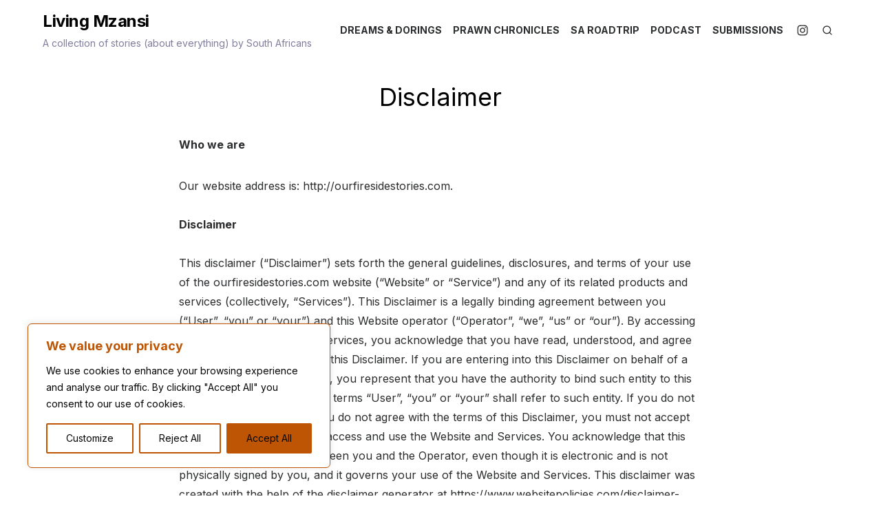

--- FILE ---
content_type: text/css
request_url: https://livingmzansi.com/wp-content/themes/artpop-pro/style.css?ver=1.0.9
body_size: 17640
content:
/*
Theme Name: Artpop Pro
Text Domain: artpop-pro
Version: 1.0.9
Requires at least: 4.7
Tested up to: 6.4
Requires PHP: 5.6
Description: Artpop is a beautiful Gutenberg-first WordPress theme, carefully designed to help you build your online brand. We built Artpop with performance, usability, and SEO in mind. It’s fast, lightweight, and fully AMP-compatible. Well documented and easy to use even for WordPress beginners, Artpop is perfect for a blog, personal portfolio, small business website, and WooCommerce storefront. Easily set your logo, change colors, and create awesome layouts to give your website a truly unique look.
Author: Design Lab
Author URI: https://www.designlabthemes.com/
Theme URI: https://www.designlabthemes.com/artpop-pro-wordpress-theme/
License: GNU General Public License v3 or later
License URI: http://www.gnu.org/licenses/gpl-3.0.html

Tags: blog, one-column, two-columns, right-sidebar, custom-colors, custom-menu, custom-logo, editor-style, featured-images, footer-widgets, full-width-template, grid-layout, sticky-post, theme-options, translation-ready, block-styles, wide-blocks

*/

/********************************************************************************************************
 * Please don't edit this file. You can lose all modifications if the theme is updated.
 * Please use Additional CSS via Customizer (since WordPress 4.7) or a child theme to overwrite specific style rules.
 * See here more about Child Themes: https://codex.wordpress.org/Child_Themes
********************************************************************************************************/

/*
01. Reset
02. Typography
03. Elements
04. Media
05. Forms
06. Navigation
07. Layout
	a - General
	b - Header
	c - Footer
	d - Posts
08. Posts and Pages
09. Blocks
10. Widgets
11. WooCommerce
12. Responsive
13. Artpop Pro
*/

/*
 * 01. Reset
 */
html, body, div, span, applet, object, iframe,
h1, h2, h3, h4, h5, h6, p, blockquote, pre,
a, abbr, acronym, address, big, cite, code,
del, dfn, em, img, ins, kbd, q, s, samp,
small, strike, strong, sub, sup, tt, var,
b, u, i, center,
dl, dt, dd, ol, ul, li,
fieldset, form, label, legend,
table, caption, tbody, tfoot, thead, tr, th, td,
article, aside, canvas, details, embed,
figure, figcaption, footer, header, hgroup,
menu, nav, output, ruby, section, summary,
time, mark, audio, video {
	margin: 0;
	padding: 0;
	border: 0;
	font-size: 100%;
	font: inherit;
	vertical-align: baseline;
}
article, aside, details, figcaption, figure, footer, header, hgroup, menu, nav, section {
	display: block
}
html {
	-webkit-text-size-adjust: 100%;
}
body {
	text-rendering: optimizelegibility;
	line-height: 1;
}
ol, ul {
	list-style: none;
}
blockquote,q {
	quotes: none;
}
blockquote:before,
blockquote:after,
q:before,
q:after {
	content: '';
	content: none;
}
table {
	border-collapse: collapse;
	border-spacing: 0
}
pre {
	font-family: monospace;
	font-size: 1em;
}
abbr[title] {
	border-bottom: none;
	text-decoration: underline;
	text-decoration-style: dotted;
}
b,
strong {
	font-weight: 700;
}
code,
kbd,
samp {
	font-family: monospace, monospace;
	font-size: 1em;
}
button,
input,
optgroup,
select,
textarea {
	font-family: inherit;
	font-size: 100%;
	margin: 0;
}
button,
input {
	overflow: visible;
}
button,
select {
	text-transform: none;
}
button,
[type=button],
[type=reset],
[type=submit] {
	-webkit-appearance: button;
}

/*
 * 02. Typography
 */
html, body {
	-webkit-font-smoothing: antialiased;
	-moz-osx-font-smoothing: grayscale;
}
body,
input,
select,
textarea {
	color: #2c2d2e;
	font-family: 'Inter', sans-serif;
	font-size: 16px;
	font-size: 1rem;
	line-height: 1.75;
}
body {
	background-color: #fff;
	word-wrap: break-word;
	overflow-x: hidden;
}
h1,
h2,
h3,
h4,
h5,
h6 {
	clear: both;
	font-family: 'Inter', sans-serif;
	color: #000;
	font-weight: 400;
}
h1 {
	font-size: 32px;
	font-size: 2rem;
	line-height: 1.25;
}
h2 {
	font-size: 24px;
	font-size: 1.5rem;
	line-height: 1.5;
}
h3 {
	font-size: 21px;
	font-size: 1.3125rem;
	line-height: 1.5;
}
h4 {
	font-size: 18px;
	font-size: 1.125rem;
	line-height: 1.5;
}
h5 {
	font-size: 14px;
	font-size: 0.875rem;
	text-transform: uppercase;
	line-height: 1.5;
}
h6 {
	font-size: 16px;
	font-size: 1rem;
	line-height: 1.5;
}
h1, h2, h3 {
	margin: 2rem 0 1rem;
}
h4, h5, h6 {
	margin: 1rem 0 0.5rem;
}
p {
	margin: 0 0 2rem;
}
.center-align {
	text-align: center;
}
.right-align {
	text-align: right;
}
.justify {
	text-align: justify;
}
.nowrap {
	white-space: nowrap;
}
dfn,
cite,
em,
i {
	font-style: italic;
}
pre {
	margin-bottom: 1rem;
	max-width: 100%;
	overflow: auto;
	font-family: "Courier 10 Pitch", Courier, monospace;
	font-size: 16px;
	font-size: 1rem;
	line-height: 1.5;
	white-space: pre-wrap;
	word-wrap: break-word;
}
code,
kbd,
tt,
var {
	font-family: Menlo, Consolas, monospace;
	font-size: 14px;
	font-size: 0.875rem;
}
code {
	background-color: rgba(0,0,0,.08);
	padding: 2px 4px;
	line-height: 1.75;
}
abbr,
acronym {
	border-bottom: 1px dotted #4b4c4d;
	cursor: help;
}
mark,
ins {
	text-decoration: none;
}
mark {
	background: #fff9c0;
}
small {
	font-size: 75%;
}
big {
	font-size: 125%;
}
.sep {
	padding: 0 0.5rem;
}

/* Headings */
.site-title {
	font-family: 'Inter', sans-serif;
	font-size: 2rem;
	font-weight: 800;
	line-height: 1.25;
	letter-spacing: -.5px;
}
.site-description {
	font-size: 0.875rem;
	color: #9D9E9E;
	line-height: 1.25;
}
.entry-title {
	padding: 0;
	margin: 0;
}
.widget-title {
	margin: 0 0 1.5rem;
	padding: 0;
	font-size: 0.75rem;
	text-transform: uppercase;
	text-align: center;
	line-height: 1.5;
	text-align: center;
	letter-spacing: 0.25em;
}
.comments-title,
.comment-reply-title {
	font-size: 1.5rem;
	margin: 0 0 1rem;
	padding: 0;
	line-height: 1.25;
}
.page-title {
	margin: 0;
	font-size: 1.5rem;
	text-align: center;
	font-weight: 400;
	line-height: 1.5;
}
.page-title > span:first-child {
	display: block;
	margin-bottom: 0.5rem;
	font-size: 12px;
	text-transform: uppercase;
	letter-spacing: 0.05em;
	color: #9D9E9E;
	font-weight: 400;
}

/* Links */
a {
	color: #0BAAB0;
	text-decoration: underline;
}
a:hover,
a:focus {
	text-decoration: none;
}
a:hover,
a:active {
	outline: 0;
}
.site-title a {
	color: #F02E90;
	white-space: nowrap;
	text-decoration: none;
	opacity: 1;
	transition: all 0.3s ease-in-out 0s;
}
.site-title a:hover {
	text-decoration: none;
	opacity: .5;
}
.entry-title a {
	color: #000;
	text-decoration: none;
}
.entry-title a:hover {
	color: #0BAAB0;
	text-decoration: underline;
}

/* Read more link */
.read-more {
	display: block;
	text-align: left;
	margin: 1rem 0 0;
}
.read-more a {
	display: inline-block;
	position: relative;
	padding: 0 0 0.25rem;
	border: 0;
	color: #4B4C4D;
	font-size: 14px;
	letter-spacing: 0.05em;
	font-weight: 400;
	text-decoration: none;
}
.read-more a:before,
.read-more a:after {
	content: "";
	position: absolute;
	left: 0;
	bottom: 0;
	height: 1px;
	transition: all 0.3s ease-in-out 0s;
}
.read-more a:before {
	width: 100%;
	background-color: rgba(0,0,0,.1);
	z-index: 1;
}
.read-more a:after {
	width: 0;
	background-color: currentColor;
	z-index: 2;
}
.read-more a:hover {
	color: #0BAAB0;
	text-decoration: none;
}
.read-more a:hover:after {
	width: 100%;
}

/* Text Divider */
.divider {
	display: -webkit-box;
	display: -webkit-flex;
	display: -ms-flexbox;
	display: flex;
	align-items: center;
	justify-content: center;
	overflow: hidden;
	width: 100%;
}
.divider span {
	position: relative;
	padding: 0 16px;
}
.divider span:before,
.divider span:after {
	content: "";
	position: absolute;
	height: 1px;
	top: 50%;
	width: 200%;
	background-color: rgba(0,0,0,.08);
}
.divider span:before {
	left: 100%;
}
.divider span:after {
	right: 100%;
}

/*
 * 03. Elements
 */
*,
*:before,
*:after {
	box-sizing: inherit;
}
blockquote {
	quotes: "" "";
	position: relative;
	margin: 2rem 0;
	padding: 0;
	font-style: italic;
}
blockquote p {
	position: relative;
	margin: 1rem 0;
	font-size: 1.125rem;
}
blockquote p:first-child {
	padding-top: 2rem;
}
blockquote p:last-child {
	margin-bottom: 0;
}
blockquote:before {
	content: "\201D";
	font-family: serif;
	position: absolute;
	display: block;
	text-align: center;
	top: -4px;
	left: 8px;
	font-size: 6rem;
	line-height: 48px;
	font-weight: 700;
	font-style: normal;
	color: currentColor;
}
blockquote:after {
	content: "";
}
blockquote cite {
	display: block;
	margin-top: 0.5rem;
	font-style: normal;
	font-size: 0.875rem;
	color: #9D9E9E;
}
blockquote cite:before {
	content: "";
	display: inline-block;
	vertical-align: middle;
	height: 1px;
	width: 32px;
	margin-right: 8px;
	background-color: rgba(0,0,0,.08);
}
address {
	margin: 0 0 0.5rem;
}
q {
	quotes: "“" "”" "‘" "’";
}
hr {
	border: 0;
	height: 1px;
	background-color: rgba(0,0,0,.08);
	margin: 2rem auto;
}
b,
strong {
font-weight: 700;
}
ul,
ol {
	margin: 0 0 2rem 1.5rem;
	padding: 0 0 0 1.5rem;
}
ul {
	list-style: disc;
}
ol {
	list-style: decimal;
}
li > ul,
li > ol {
	margin-bottom: 0;
	margin-left: 1.5rem;
}
dt {
	font-weight: 700;
}
dd {
	margin: 0 1.5rem 2rem;
}
img {
	height: auto;
	max-width: 100%;
}
img[loading="lazy"] {
	animation: fimg-FadeIn 2.5s;
}
@keyframes fimg-FadeIn {
	from	{ opacity: 0; }
	to		{ opacity: 1; }
}
table {
	margin: 2rem auto;
	width: 100%;
	border-collapse: collapse;
	border-spacing: 0;
}
td,
th {
	padding: 1rem;
	border: 1px solid rgba(0,0,0,.08);
}
th {
	text-align: left;
	font-weight: 700;
}
figure {
	margin: auto;
}

/* SVG Icons */
.svg-icon {
	display: inline-block;
	width: 16px;
	height: 16px;
	stroke: currentColor;
	stroke-width: 2;
	stroke-linecap: round;
	stroke-linejoin: round;
	fill: none;
}

/*
 * 04. Media
 */
embed,
iframe,
object {
	max-width: 100%;
}
.entry-content .wp-smiley,
.comment-content .wp-smiley {
	border: none;
	margin-bottom: 0;
	margin-top: 0;
	padding: 0;
}

/* Alignments */
.aligncenter,
.alignleft,
.alignright {
	float: none;
	clear: both;
	max-width: 100%;
	margin: 2rem auto;
}
.aligncenter {
	clear: both;
	display: block;
	margin: 2rem auto;
}

/* Galleries */
.gallery {
	margin: 0 -0.5rem 2rem;
}
.gallery-item {
	display: inline-block;
	width: 100%;
	margin: 0 auto 1rem;
	padding: 0 0.5rem;
	text-align: center;
	vertical-align: top;
	-webkit-box-sizing: border-box;
	box-sizing: border-box;
}
.gallery-icon img {
	display: block;
	max-width: 100%;
	height: auto;
	margin: 0 auto;
	border: none;
}
.gallery-columns-2 .gallery-item {
	max-width: 50%;
}
.gallery-columns-3 .gallery-item {
	max-width: 33.333334%;
}
.gallery-columns-4 .gallery-item {
	max-width: 25%;
}
.gallery-columns-5 .gallery-item {
	max-width: 20%;
}
.gallery-columns-6 .gallery-item {
	max-width: 16.6666%;
}
.gallery-columns-7 .gallery-item {
	max-width: 14.2857%;
}
.gallery-columns-8 .gallery-item {
	max-width: 12.5%;
}
.gallery-columns-9 .gallery-item {
	max-width: 11.1111%;
}
.gallery-columns-10 .gallery-item {
	max-width: 10%;
}

/* Captions */
.wp-caption {
	border: none;
	max-width: 100%;
	margin-bottom: 1rem;
}
.wp-caption-text,
.gallery-caption {
	display: block;
	margin: 1rem 0 0;
	font-size: 14px;
	font-size: 0.875rem;
	text-align: center;
	line-height: 1.5;
	color: #9D9E9E;
}
.wp-caption img[class*="wp-image-"] {
	display: block;
	margin-left: auto;
	margin-right: auto;
}

/*
 * 05. Forms
 */
button,
.button,
input[type="button"],
input[type="reset"],
input[type="submit"] {
	border: 0;
	background: #0BAAB0;
	color: #fff;
	font-size: 0.875rem;
	line-height: 1.5;
	padding: 0.5rem 1.5rem 0.5rem;
	opacity: 1;
	font-weight: 700;
	cursor: pointer;
	border-radius: 2px;
	box-sizing: border-box;
	transition: opacity 0.3s ease 0s;
}
button:hover,
.button:hover,
input[type="button"]:hover,
input[type="reset"]:hover,
input[type="submit"]:hover {
	opacity: 0.75;
}
button:focus,
.button:focus,
input[type="button"]:focus,
input[type="reset"]:focus,
input[type="submit"]:focus,
button:active,
input[type="button"]:active,
input[type="reset"]:active,
input[type="submit"]:active {
	border: 0;
}
input[type="text"],
input[type="email"],
input[type="url"],
input[type="password"],
input[type="search"],
input[type="number"],
input[type="tel"],
input[type="range"],
input[type="date"],
input[type="month"],
input[type="week"],
input[type="time"],
input[type="datetime"],
input[type="datetime-local"],
input[type="color"],
textarea {
	color: #2c2d2e;
	line-height: 1.5;
	border: 1px solid rgba(0,0,0,.08);
	-webkit-box-sizing: border-box;
	box-sizing: border-box;
}
select {
	line-height: 1.5;
	border: 1px solid #ddd;
	padding: 0.5em;
}
input[type="text"]:focus,
input[type="email"]:focus,
input[type="url"]:focus,
input[type="password"]:focus,
input[type="search"]:focus,
input[type="number"]:focus,
input[type="tel"]:focus,
input[type="range"]:focus,
input[type="date"]:focus,
input[type="month"]:focus,
input[type="week"]:focus,
input[type="time"]:focus,
input[type="datetime"]:focus,
input[type="datetime-local"]:focus,
input[type="color"]:focus,
textarea:focus {
	color: #000;
}
input[type="text"],
input[type="email"],
input[type="url"],
input[type="password"],
input[type="search"],
input[type="number"],
input[type="tel"],
input[type="range"],
input[type="date"],
input[type="month"],
input[type="week"],
input[type="time"],
input[type="datetime"],
input[type="datetime-local"],
input[type="color"],
textarea {
	padding: 0.5rem 1rem;
}

/* Search Form */
.search-form {
	position: relative;
	display: -webkit-box;
	display: -ms-flexbox;
	display: flex;
	flex-direction: row;
	-ms-flex-wrap: nowrap;
	flex-wrap: nowrap;
	align-items: center;
	background-color: #fff;
	border-width: 1px;
	border-style: solid;
	border-color: rgba(0,0,0,.08) rgba(0,0,0,.08) rgba(0,0,0,.16);
}
.search-form label {
	flex: 1 1 0;
}
.search-form .search-field,
.search-form  input[type="search"] {
	width: 100%;
	padding: 8px;
	border: 0;
	background-color: #fff;
	font-size: 0.875rem;
	line-height: 22px;
	-webkit-appearance: none;
}
.search-form .search-field:focus {
	border-color: rgba(0,0,0,.2);
}
.search-form .search-submit {
	width: 60px;
	height: 40px;
	padding: 4px;
	background-color: transparent;
	color: #4B4C4D;
	text-align: center;
	line-height: 1;
	border: 0;
	cursor: pointer;
	box-sizing: border-box;
}

/*
 * 06. Navigation
 */

/* Main Navigation */
.main-navigation {
	display: none;
	clear: both;
	margin: 0;
	font-family: 'Quicksand', sans-serif;
	box-sizing: border-box;
}
.main-navigation ul {
	list-style: none;
	margin: 0;
	padding: 0;
	text-align: left;
}
.main-navigation li {
	display: block;
	position: relative;
}
.main-navigation a {
	display: block;
	text-decoration: none;
	font-size: 14px;
}
.main-navigation ul ul {
	display: none;
}

/* Mobile Navigation */
.mobile-header {
	position: relative;
	padding: 0.5rem 0;
	margin-bottom: 1.5rem;
	z-index: 9998;
}
.mobile-header-wrapper {
	display: -webkit-box;
	display: -webkit-flex;
	display: -ms-flexbox;
	display: flex;
	flex-direction: row;
	-ms-flex-wrap: nowrap;
	flex-wrap: nowrap;
	justify-content: flex-start;
	align-items: center;
}
.mobile-header .site-branding {
	align-items: center;
	flex: 1 1 0;
	width: calc(100% - 80px);
	padding: 4px 8px;
	margin: auto;
	text-align: center;
}
.mobile-header .site-title {
	width: 100%;
	height: 40px;
	font-size: 1.5rem;
	line-height: 32px;
	margin: auto;
	padding: 4px 0;
}
.mobile-header .site-description {
	width: 100%;
}
.mobile-header .site-title + .site-description {
	margin-top: 4px;
}
.mobile-header .site-title a {
	display: inline-block;
	max-width: 100%;
	white-space: nowrap;
	overflow: hidden;
	text-overflow: ellipsis;
}
.mobile-header .site-logo {
	width: auto;
	max-width: 180px;
	height: 100%;
	margin: auto;
}
.mobile-header .search-popup-button,
.mobile-header .woo-cart-link a {
	width: 40px;
	height: 40px;
}
.mobile-header .search-popup-button .svg-icon {
	width: 20px;
	height: 20px;
}
.mobile-navigation {
	outline: none;
	display: block;
	width: 100%;
	margin: 0;
	padding: 1.5rem 0;
	font-family: 'Quicksand', sans-serif;
	background-color: #fff;
}
.mobile-navigation ul {
	display: block;
	list-style: none;
	margin: 0;
	padding: 0;
	text-align: left;
}
.mobile-navigation li {
	display: block;
	position: relative;
}
.mobile-navigation a {
	display: block;
	text-decoration: none;
	font-size: 14px;
}
.mobile-navigation ul li {
	margin: 0 0.5rem;
}
.mobile-navigation ul li a {
	padding: 0.5rem 0;
	font-size: 16px;
	line-height: 1.5;
}
.mobile-navigation ul ul {
	display: none;
	margin: 0;
}
.mobile-navigation ul ul li {
	margin: 0;
}
.mobile-navigation ul ul li a {
	padding: 0.5rem 0.75rem;
}
.mobile-navigation .mobile-menu,
.mobile-navigation .social-menu {
	margin: 1rem 0;
}
.mobile-navigation .mobile-menu li {
	display: block;
	border-top: 1px solid rgba(0,0,0,.08);
	padding: 0;
	margin: 0;
}
.mobile-navigation .mobile-menu > li:first-child {
	border-top: 0;
}
.mobile-navigation .mobile-menu > li:last-child {
	border-bottom: 1px solid rgba(0,0,0,.08);
}
.mobile-navigation .mobile-menu a {
	color: #2c2d2e;
	opacity: 1;
	transition: opacity 0.3s ease-in-out 0s;
}
.mobile-navigation .mobile-menu > li > a,
.mobile-navigation .mobile-menu > li > div > a {
	padding: 0.5rem;
}
.mobile-navigation .mobile-menu li:hover > a,
.mobile-navigation .mobile-menu li:focus > a,
.mobile-navigation .mobile-menu li.current_page_item > a,
.mobile-navigation .mobile-menu li.current-menu-item > a {
	color: #2c2d2e;
	opacity: 0.5;
}
.mobile-navigation .mobile-menu li.is-open > ul,
.mobile-navigation .mobile-menu li .is-open + .sub-menu {
	display: block;
	background-color: rgba(0,0,0,.04);
}
.mobile-navigation .mobile-menu li.is-closed > ul {
	display: none;
}
.mobile-navigation .social-menu {
	display: -webkit-box;
	display: -webkit-flex;
	display: -ms-flexbox;
	display: flex;
	flex-direction: row;
	-ms-flex-wrap: wrap;
	flex-wrap: wrap;
	align-items: center;
	justify-content: flex-start;
	padding: 0;
}
.mobile-navigation .social-menu li {
	display: inline-block;
	padding: 0 0.25rem;
	margin: 0 0.25rem;
}
.mobile-navigation .social-menu a {
	margin: 0;
	border: 0;
}
.mobile-navigation .social-menu .svg-icon {
	width: 20px;
	height: 20px;
}

/* Menu Toggle, Side Panel Close */
.menu-toggle,
.side-panel-close {
	display: inline-block;
	cursor: pointer;
	width: 40px;
	height: 40px;
	margin: 0;
	padding: 0;
	background: transparent;
	color: #2c2d2e;
	text-decoration: none;
	border: 0;
}
.menu-toggle {
	position: relative;
}
.side-panel-close {
	position: absolute;
	right: 20px;
	top: 10px;
}
.menu-toggle > i,
.side-panel-close > i {
	display: block;
	height: 2px;
	opacity: 1;
	position: absolute;
	width: 22px;
	z-index: 20;
	left: 9px;
	top: 20px;
}
.menu-toggle > i:before,
.side-panel-close > i:before {
	background-color: currentColor;
	content: "";
	height: 2px;
	left: 0;
	position: absolute;
	top: -6px;
	transform-origin: center center 0;
	transition: transform 0.3s ease 0s, background 0.3s ease 0s;
	width: 22px;
}
.menu-toggle > i:after,
.side-panel-close > i:after {
	background-color: currentColor;
	bottom: -6px;
	content: "";
	height: 2px;
	left: 0;
	position: absolute;
	transform-origin: center center 0;
	transition: transform 0.3s ease 0s, background 0.3s ease 0s;
	width: 22px;
}
.menu-toggle > i {
	background-color: currentColor;
}
.side-panel-close > i {
	background-color: transparent;
}
.side-panel-close > i:before {
	transform: translate(0px, 6px) rotate(-45deg);
}
.side-panel-close > i:after {
	transform: translate(0px, -6px) rotate(45deg);
}

/* Sub Menu Toggle */
.sub-menu-toggle {
	display: -webkit-box;
	display: -webkit-flex;
	display: -ms-flexbox;
	display: flex;
	align-items: center;
	justify-content: center;
	height: 42px;
	width: 42px;
	padding: 0;
	margin: 0;
	position: absolute;
	top: 0;
	right: 0;
	text-transform: none;
	background-color: transparent;
	color: #2c2d2e;
	border: 0;
	content: "";
	border-radius: 0;
}
.sub-menu-toggle .svg-icon {
	width: 18px;
	height: 18px;
}
li.is-open > .menu-item-wrapper .sub-menu-toggle .svg-icon,
li .menu-item-wrapper.is-open .sub-menu-toggle .svg-icon {
	transform: rotate(-180deg);
}

/* Social Navigation*/
.social-menu {
	position: relative;
	display: -webkit-box;
	display: -webkit-flex;
	display: -ms-flexbox;
	display: flex;
	-ms-flex-wrap: wrap;
	flex-wrap: wrap;
	align-items: center;
	list-style-type: none;
	margin: 0;
	padding: 0;
	font-size: 1rem;
}
.social-menu li {
	display: inline-block;
	margin: 0 0.5rem 0 0;
	line-height: 1;
}
.social-menu li:last-child {
	margin-right: 0;
}
.social-menu a {
	position: relative;
	display: -webkit-box;
	display: -webkit-flex;
	display: -ms-flexbox;
	display: flex;
	align-items: center;
	margin: 0;
	padding: 4px;
	line-height: 1;
	text-align: center;
	color: #2c2d2e;
	background-color: transparent;
	opacity: 1;
	transition: opacity 0.3s ease-in-out 0s, color 0.3s ease-in-out 0s;
}
.social-menu a:hover {
	text-decoration: none;
	opacity: .5;
}
.social-menu a .screen-reader-text {
	position: absolute;
	top: -9999em;
	left: -9999em;
}
.social-menu .svg-icon {
	width: 16px;
	height: 16px;
	stroke: none;
	fill: currentColor;
}

/* Side Panel */
.side-panel {
	background-color: #fff;
	height: 100%;
	left: 0;
	max-width: 100%;
	overflow-x: hidden;
	overflow-y: scroll;
	padding: 0;
	pointer-events: none;
	position: fixed;
	top: 0;
	-webkit-transform: translateX(-100%);
	-ms-transform: translateX(-100%);
	transform: translateX(-100%);
	-webkit-transition: -webkit-transform 500ms cubic-bezier(0.75, 0, 0.25, 1);
	transition: -webkit-transform 500ms cubic-bezier(0.75, 0, 0.25, 1);
	transition: transform 500ms cubic-bezier(0.75, 0, 0.25, 1);
	transition: transform 500ms cubic-bezier(0.75, 0, 0.25, 1), -webkit-transform 500ms cubic-bezier(0.75, 0, 0.25, 1);
	width: 100%;
	will-change: transform;
	z-index: 9999;
	max-width: 900px;
	visibility: hidden;
}
/* Fix Side Panel position when is active Admin Bar */
.admin-bar .side-panel {
	top: 48px;
}
@media only screen and (min-width: 600px) {
	.admin-bar .side-panel {
		top: 32px;
	}
}
.side-panel-open {
	height: 100%;
	overflow: hidden;
}
.side-panel-open .side-panel {
	visibility: visible;
	pointer-events: auto;
	-webkit-transform: translateX(0%);
	-ms-transform: translateX(0%);
	transform: translateX(0%);
	-webkit-transition: -webkit-transform 500ms cubic-bezier(0.75, 0, 0.25, 1);
	transition: -webkit-transform 500ms cubic-bezier(0.75, 0, 0.25, 1);
	transition: transform 500ms cubic-bezier(0.75, 0, 0.25, 1);
	transition: transform 500ms cubic-bezier(0.75, 0, 0.25, 1), -webkit-transform 500ms cubic-bezier(0.75, 0, 0.25, 1);
}
.side-panel-inner {
	padding: 48px 32px 48px;
}
.side-panel-overlay {
	background: rgba(0,0,0,.25);
	bottom: 0;
	cursor: pointer;
	display: block;
	left: 0;
	opacity: 0;
	position: fixed;
	right: 0;
	top: 0;
	-webkit-transition: opacity 400ms cubic-bezier(0.75, 0, 0.25, 1) 100ms, visibility 1ms linear 502ms;
	transition: opacity 400ms cubic-bezier(0.75, 0, 0.25, 1) 100ms, visibility 1ms linear 502ms;
	visibility: hidden;
	will-change: opacity;
	z-index: 9997;
}
.side-panel-open .side-panel-overlay {
	visibility: visible;
	opacity: 1;
	-webkit-transition: opacity 400ms cubic-bezier(0.75, 0, 0.25, 1) 2ms, visibility 1ms linear;
	transition: opacity 400ms cubic-bezier(0.75, 0, 0.25, 1) 2ms, visibility 1ms linear;
}
@media only screen and (min-width: 600px) {
	.side-panel {
		max-width: 400px;
	}
}

/* Post Navigation */
.posts-navigation,
.post-navigation {
	overflow: hidden;
	clear: both;
}
.posts-navigation,
.post-navigation,
.comment-navigation {
	margin: 2rem 0;
}
.posts-navigation a {
	display: inline-block;
	padding: 0.25rem 0;
	color: #9D9E9E;
	text-decoration: none;
	line-height: 1.25;
	transition: all 0.2s ease-in-out 0s;
}
.posts-navigation a:hover {
	color: #0BAAB0;
	border-color: #0BAAB0;
}
.comment-navigation .nav-previous,
.posts-navigation .nav-previous,
.post-navigation .nav-previous,
.comment-navigation .nav-next,
.posts-navigation .nav-next,
.post-navigation .nav-next {
	box-sizing: border-box;
}
.comment-navigation .nav-previous,
.posts-navigation .nav-previous,
.post-navigation .nav-previous {
	margin-bottom: 1.5rem;
}
.pagination {
	clear: both;
	margin-bottom: 2rem;
}
.pagination .nav-links {
	text-align: center;
}
.pagination .page-numbers {
	display: inline-block;
	width: 40px;
	height: 40px;
	line-height: 30px;
	padding: 4px;
	margin-right: 0.25rem;
	background-color: #fff;
	color: #9D9E9E;
	text-decoration: none;
	border: 1px solid rgba(0,0,0,.08);
	box-sizing: border-box;
}
.pagination .page-numbers:hover {
	text-decoration: none;
	background-color: #0BAAB0;
	color: #fff;
}
.pagination .current,
.pagination .current:hover {
	background-color: #0BAAB0;
	color: #fff;
}
.post-navigation {
	position: relative;
	padding-top: 1rem;
	border-top: 1px solid rgba(0,0,0,.08);
}
.post-navigation .nav-previous,
.post-navigation .nav-next {
	padding: 0 0.5rem;
	transition: all 0.2s ease-in-out 0s;
}
.post-navigation .nav-previous,
.post-navigation .nav-next {
	text-align: center;
}
.post-navigation a {
	display: inline-block;
	text-decoration: none;
}
.post-navigation .meta-nav,
.post-navigation .post-title {
	display: inline-block;
}
.post-navigation .meta-nav {
	display: -webkit-box;
	display: -webkit-flex;
	display: -ms-flexbox;
	display: flex;
	align-items: center;
	flex-flow: row nowrap;
	margin-bottom: 0.5rem;
	font-size: 0.75rem;
	text-transform: uppercase;
	color: #9d9e9e;
}
.post-navigation .nav-previous .meta-nav,
.post-navigation .nav-next .meta-nav {
	justify-content: center;
}
.post-navigation .post-title {
	color: #000;
	font-size: 1rem;
	transition: color 0.3s ease 0s;
}
.post-navigation a:hover .meta-nav,
.post-navigation a:hover .post-title {
	color: #0BAAB0;
}
.post-navigation a .svg-icon {
	width: 16px;
	height: 16px;
}
.nav-arrow {
	width: 24px;
	position: relative;
	background-color: #9d9e9e;
}
.nav-arrow,
.nav-arrow:after,
.nav-arrow:before {
	display: block;
	height: 1px;
}
.nav-arrow:after,
.nav-arrow:before {
	width: 5px;
	content: "";
	position: absolute;
	background-color: currentColor;
}
.nav-arrow:before {
	transform: rotate(40deg);
}
.nav-arrow:after {
	transform: rotate(-40deg);
}
.nav-arrow.nav-arrow-left:after,.nav-arrow.nav-arrow-left:before {
	top: 0;
	left: 0;
}
.nav-arrow.nav-arrow-left:before {
	transform-origin: top left;
}
.nav-arrow.nav-arrow-left:after {
	transform-origin: bottom left;
}
.nav-arrow.nav-arrow-right:after,
.nav-arrow.nav-arrow-right:before {
	top: 0;
	right: 0
}
.nav-arrow.nav-arrow-right:before {
	transform-origin: top right;
}
.nav-arrow.nav-arrow-right:after {
	transform-origin: bottom right;
}
.nav-arrow-left {
	margin-right: 0.5em;
}
.nav-arrow-right {
	margin-left: 0.5em;
}
.post-navigation a:hover .nav-arrow {
	background-color: #0BAAB0;
}

/*
 * 07. Layout
 */

/* General */
.container {
	max-width: 100%;
	margin: auto;
	padding: 0 24px;
	transition: max-width 0.5s ease-in-out 0s;
	box-sizing: border-box;
}
.content-area,
.widget-area {
	flex: 0 0 100%;
	max-width: 100%;
	padding: 0 12px;
	box-sizing: border-box;
}
.site {
	background-color: #fff;
	margin: auto;
}
.row {
	display: -webkit-box;
	display: -webkit-flex;
	display: -ms-flexbox;
	display: flex;
	flex-direction: row;
	-ms-flex-wrap: wrap;
	flex-wrap: wrap;
	justify-content: space-between;
	margin: 0 -12px;
}
.column {
	padding: 0 12px;
	box-sizing: border-box;
}

/* Clearings */
.hentry:before,
.hentry:after,
.product:before,
.product:after,
.entry-content:before,
.entry-content:after,
.comment-meta:before,
.comment-meta:after,
.comment-content:before,
.comment-content:after,
.nav-links:before,
.nav-links:after,
.widget_archive ul li:before,
.widget_archive ul li:after,
.widget_categories ul li:before,
.widget_categories ul li:after {
	content: "";
	display: table;
	table-layout: fixed;
}
.hentry:after,
.product:after,
.entry-content:after,
.comment-meta:after,
.comment-content:after,
.nav-links:after,
.widget_archive ul li:after,
.widget_categories ul li:after {
	clear: both;
}

/* Screen Reader Text */
.screen-reader-text {
	clip: rect(1px, 1px, 1px, 1px);
	height: 1px;
	overflow: hidden;
	position: absolute !important;
	width: 1px;
	word-wrap: normal !important;
}
.screen-reader-text:focus {
	background-color: #f1f1f1;
	border-radius: 2px;
	box-shadow: 0 0 2px 2px rgba(0,0,0,.25);
	clip: auto !important;
	color: #0BAAB0;
	display: block;
	font-size: 14px;
	font-weight: bold;
	height: auto;
	left: 5px;
	line-height: normal;
	padding: 15px 20px;
	text-decoration: none;
	top: 5px;
	width: auto;
	z-index: 100000; /* Above WP toolbar */
}

/* Header */
.site-header {
	background-color: #fff;
}
.site-header .main-header {
	display: none;
}
.header-actions,
.header-hamburger {
	display: -webkit-box;
	display: -webkit-flex;
	display: -ms-flexbox;
	display: flex;
	flex-direction: row;
	-ms-flex-wrap: nowrap;
	flex-wrap: nowrap;
}
.header-actions {
	justify-content: flex-end;
}
.header-hamburger {
	align-items: center;
	justify-content: flex-start;
}
.site-logo {
	line-height: 1;
	font-size: 1rem;
	max-width: 100%;
}
.site-logo:hover {
	opacity: .75;
}
.site-logo img {
	display: inline-block;
	vertical-align: middle;
	max-width: 100%;
	height: auto;
	opacity: 1;
	transition: opacity 0.3s ease-in-out 0s;
}
.site-branding {
	position: relative;
	display: flex;
	flex-direction: column;
	padding: 0;
	margin: 2rem auto;
	box-sizing: border-box;
}
.site-title {
	margin: 0;
	padding: 0;
}
.site-description {
	max-width: 760px;
	margin: 8px 0 0;
	padding: 0;
}

/* Sticky Header on scroll */
.sticky-header {
	position: fixed;
	left: 0;
	right: 0;
	top: 0;
	width: 100%;
	background-color: #fff;
	z-index: 999;
	box-shadow: 0 4px 12px 0 rgba(0,0,0,.06);
	-webkit-animation: HeaderTransform 0.35s ease-in;
	animation: HeaderTransform 0.35s ease-in;
	box-sizing: border-box;
}
@-webkit-keyframes HeaderTransform {
	0% {-webkit-transform: translate3d(0, -100%, 0);transform: translate3d(0, -100%, 0);}
	100%   {-webkit-transform: translateZ(0);transform: translateZ(0);}
}
@keyframes HeaderTransform {
	0% {-webkit-transform: translate3d(0, -100%, 0);transform: translate3d(0, -100%, 0);}
	100%   {-webkit-transform: translateZ(0);transform: translateZ(0);}
}
.sticky-header .mobile-header {
	margin: 0;
}

/* Search Popup */
.search-popup,
.search-popup-inner {
	position: relative;
	display: -webkit-box;
	display: -webkit-flex;
	display: -ms-flexbox;
	display: flex;
	flex-flow: row nowrap;
	align-items: center;
	padding: 0;
	margin: 0;
}
.social-links + .search-popup,
.woo-cart-link + .search-popup {
	margin-left: 0.5rem;
}
.search-popup .search-form {
	position: absolute;
	width: 1px;
	height: 36px;
	top: 50%;
	right: 40px;
	margin-top: -18px;
	padding: 0 0.5rem;
	opacity: 0;
	visibility: hidden;
	background-color: #fff;
	border-width: 0 0 1px 0;
	border-style: solid;
	border-bottom-color: #9D9E9E;
	border-radius: 0;
	box-shadow: 0 2px 4px -2px rgba(0,0,0,.1);
	transition: width 0.5s ease 0s, opacity 0.5s ease 0s;
	z-index: 20;
	box-sizing: border-box;
}
.search-popup .search-form label {
	max-width: calc(100% - 40px);
}
.search-popup .search-form .search-field {
	height: 26px;
	line-height: 26px;
	font-size: 14px;
	padding: 4px 0;
	border: 0;
	border-radius: 0;
	background-color: #fff;
	position: relative;
	box-sizing: border-box;
}
.search-popup .search-form .search-submit {
	position: absolute;
	right: 5px;
	top: 3px;
	width: 40px;
	height: 30px;
	background: transparent;
	color: #9D9E9E;
}
.search-popup .search-form .search-submit:hover {
	color: #4B4C4D;
}
.search-popup-button {
	display: -webkit-box;
	display: -webkit-flex;
	display: -ms-flexbox;
	display: flex;
	align-items: center;
	justify-content: center;
	padding: 4px;
	text-align: center;
	line-height: 1;
	color: #2c2d2e;
	background-color: transparent;
	cursor: pointer;
	z-index: 10;
	opacity: 1;
	transition: color 0.3s ease-in-out 0s, opacity 0.3s ease-in-out 0s;
}
.search-popup-button:hover {
	opacity: .5;
}
.search-close {
	display: none;
}
.search-popup.active .search-form {
	visibility: visible;
	opacity: 1;
	width: 200px;
}
.search-popup.active .search-close {
	display: -webkit-box;
	display: -webkit-flex;
	display: -ms-flexbox;
	display: flex;
}
.search-popup.active .search-open {
	display: none;
}

/* WooCommerce Cart Link */
.woo-cart-link {
	position: relative;
	display: -webkit-box;
	display: -webkit-flex;
	display: -ms-flexbox;
	display: flex;
	flex-flow: row nowrap;
	align-items: center;
	padding: 0;
	margin: 0;
}
.woo-cart-link a {
	display: inline-block;
	width: 24px;
	height: 24px;
	padding: 4px;
	text-decoration: none;
	color: #2c2d2e;
	text-align: center;
	line-height: 1;
	opacity: 1;
	transition: color 0.3s ease-in-out 0s, opacity 0.3s ease-in-out 0s;
}
.woo-cart-link a:hover {
	opacity: .5;
}
.social-links + .woo-cart-link {
	margin-left: 0.5rem;
}

/* Footer */
.site-footer {
	margin: 2rem auto 0;
	clear: both;
	background-color: #fff;
}
.site-footer .social-links {
	padding: 0;
	margin: 1rem 0;
}
.site-footer .social-menu {
	justify-content: center;
}
.site-footer .social-menu .svg-icon {
	width: 20px;
	height: 20px;
}
.footer-wrapper {
	padding: 1rem 0;
}
.footer-credits {
	margin: 1rem 0;
	padding: 0;
	font-size: 0.875rem;
	text-align: center;
	line-height: 1.5;
	color: #2c2d2e;
}
.footer-credits span {
	display: inline-block;
	padding-left: 0.5rem;
}
.footer-credits a {
	color: #2c2d2e;
	opacity: 1;
	transition: opacity 0.3s ease-in-out 0s, color 0.3s ease-in-out 0s;
	text-decoration: none;
}
.footer-credits a:hover {
	opacity: .5;
	text-decoration: underline;
}
.footer-credits span:first-child {
	padding-left: 0;
}
.footer-navigation {
	margin: 1rem 0;
}
.footer-menu {
	margin: 0;
	padding: 0;
	list-style-type: none;
	font-size: 0.875rem;
	line-height: 1.5;
	text-align: center;
}
.footer-menu a {
	display: inline-block;
	margin: 0.5rem 0;
	color: #2c2d2e;
	opacity: 1;
	text-decoration: none;
	transition: opacity 0.3s ease-in-out 0s, color 0.3s ease-in-out 0s;
}
.footer-menu a:hover {
	opacity: .5;
	text-decoration: underline;
}

/* Section Title */
.section-header {
	margin: 0 auto 2rem;
}
.section-title {
	margin: 0;
	font-size: 1.5rem;
	text-align: center;
	font-weight: 400;
	line-height: 1.5;
}
.section-title + p {
	margin: 0.5rem auto 0;
	max-width: 640px;
	text-align: center;
	color: #9D9E9E;
}

/* Posts */
.posts-loop {
	-webkit-box-sizing: border-box;
	box-sizing: border-box;
}
.hentry,
.no-results {
	margin-bottom: 2rem;
}
.entry-header {
	margin: 1rem 0 0;
}
.entry-title .svg-icon,
.sticky .entry-title .svg-icon {
	width: 18px;
	height: 18px;
}
.entry-summary {
	margin-top: 1rem;
}
.entry-summary p {
	margin: 0;
}
.entry-footer {
	margin-top: 0.5rem;
	color: #9D9E9E;
	line-height: 1.25;
}

/* Post Thumbnail */
.entry-thumbnail,
.artpop-thumbnail  {
	position: relative;
	margin: auto;
	overflow: hidden;
}
.entry-thumbnail img,
.artpop-thumbnail img {
	position: absolute;
	width: 100%;
	height: 100%;
	left: 0;
	right: 0;
	object-fit: cover;
	object-position: center;
}
.entry-thumbnail a,
.artpop-thumbnail a {
	display: block;
}
.entry-thumbnail:after,
.artpop-thumbnail:after {
	content: "";
	display: block;
	padding-top: 62.5%;
	width: 100%;
}
.entry-thumbnail a:focus img,
.artpop-thumbnail a:focus img {
	opacity: .8;
	outline: inherit;
}

/* Aspect Ratio */
.aspect-ratio-16x9:after {
	padding-top: 56.25%;
}
.aspect-ratio-16x10:after {
	padding-top: 62.5%;
}
.aspect-ratio-4x3:after {
	padding-top: 75%;
}
.aspect-ratio-3x2:after {
	padding-top: 66.66%;
}
.aspect-ratio-1x1:after {
	padding-top: 100%;
}
.aspect-ratio-2x3:after {
	padding-top: 150%;
}
.aspect-ratio-3x4:after {
	padding-top: 133.33%;
}
.aspect-ratio-10x16:after {
	padding-top: 160%;
}
.aspect-ratio-9x16:after {
	padding-top: 177.77%;
}

/* Post Meta */
.posted-on,
.byline,
.edit-link,
.cat-links,
.tags-links,
.comments-link {
	font-size: 1em;
}
.entry-meta,
.entry-category {
	font-family: 'Quicksand', sans-serif;
	font-size: 0.875rem;
	color: #9D9E9E;
	text-align: left;
	line-height: 1.5;
}
.entry-meta {
	margin: 0.5rem 0;
}
.entry-meta a {
	display: inline-block;
	text-decoration: none;
	opacity: 1;
	transition: opacity 0.3s ease-in-out 0s, color 0.3s ease-in-out 0s;
}
.entry-meta a:hover {
	opacity: .5;
}
.posted-on a,
.byline .author a,
.comments-link a,
.author-link a {
	color: #9D9E9E;
}
.entry-category .sep {
	padding-left: 0;
}
.cat-links a {
	color: #0BAAB0;
	font-size: 0.75rem;
	text-transform: uppercase;
	letter-spacing: 0.05em;
	font-weight: 700;
}
.updated:not(.published) {
	display: none;
}
.byline .author {
	display: inline-block;
	text-transform: none;
}
.byline .avatar {
	width: 20px;
	margin: 0 0.5rem 0 0;
	border-radius: 40px;
	vertical-align: middle;
}
span + .posted-on,
span + .comments-link,
span + .author-link {
	padding-left: 0.5rem;
}
span + .posted-on:before,
span + .comments-link:before {
	content: "\2022";
	padding-right: 0.5rem;
}
.comments-link a {
	opacity: 1;
	transition: opacity 0.3s ease-in-out 0s, color 0.3s ease-in-out 0s;
}
.comments-link a:hover {
	text-decoration: none;
	opacity: .5;
}
.comments-link .svg-icon {
	vertical-align: middle;
	margin-right: 0.25em;
	width: 14px;
	height: 14px;
}
.post-edit-link {
	display: inline-block;
	padding: 0.25rem 0.5rem;
	margin-bottom: 0.25rem;
	background-color: #0BAAB0;
	color: #fff;
	font-size: 0.875rem;
	font-weight: 700;
	line-height: 1.25;
	border-radius: 2px;
	text-decoration: none;
	opacity: 1;
	transition: opacity 0.3s ease-in-out 0s;
}
.post-edit-link:hover {
	opacity: 0.8;
}

/* Grid Post */
.grid-post {
	text-align: left;
}
.grid-post .entry-meta,
.grid-post .entry-category {
	margin: 0 0 1rem;
}
.grid-post .entry-title {
	font-size: 1.3125rem;
	text-align: left;
	margin-bottom: 1rem;
}
.grid-post .entry-thumbnail {
	border-radius: 4px;
	margin-bottom: 1.5rem
}
.grid-post .entry-header {
	margin-top: 0;
}

/* Featured Posts */
.featured-posts-area {
	margin-bottom: 2rem;
}
.featured-post {
	position: relative;
}
.featured-post .entry-header {
	margin-top: 0;
}
.featured-post .entry-title {
	font-size: 1.125rem;
	text-align: left;
}
.featured-post .entry-meta,
.featured-post .entry-category {
	text-align: left;
}
.featured-post .entry-meta {
	position: relative;
	margin: 0 0 1rem;
}
.featured-post .entry-category {
	margin: 0 0 0.5rem;
}
.featured-post .entry-thumbnail {
	border-radius: 4px;
	margin-bottom: 1rem;
}
.featured-carousel .featured-post {
	margin-bottom: 0;
}
.featured-carousel .entry-header {
	position: absolute;
	bottom: 0;
	width: 100%;
	margin: 0;
	padding: 32px 24px;
	box-sizing: border-box;
	background: linear-gradient(to bottom,rgba(0,0,0,0) 0,rgba(0,0,0,.75) 100%);
}
.featured-carousel .entry-title a,
.featured-carousel .entry-meta,
.featured-carousel .entry-meta a {
	color: #fff;
}
.featured-carousel .entry-title a:hover {
	color: #fff;
	text-decoration: underline;
}
.featured-carousel .entry-thumbnail:after {
	padding-top: 75%;
}
.featured-carousel .entry-title,
.featured-carousel .entry-meta,
.featured-carousel .entry-category {
	text-align: center;
}
.featured-carousel .entry-title {
	margin: 1rem 0 0;
}
.featured-carousel .featured-post .entry-thumbnail {
	margin: 0;
}
.featured-carousel .swiper-button-next,
.featured-carousel .swiper-button-prev {
	color: #fff;
}
.featured-grid .row > .column:first-child .entry-header {
	position: relative;
	padding: 24px 16px 0 16px;
	margin: -32px 16px 0;
	border-radius: 4px 4px 0 0;
	background-color: #fff;
	z-index: 2;
}
.featured-grid .row > .column:first-child .entry-summary,
.featured-grid .row > .column:first-child .entry-footer {
	padding-left: 16px;
	padding-right: 16px;
	margin-left: 16px;
	margin-right: 16px;
}
.featured-grid .row > .column:first-child .entry-thumbnail {
	margin-bottom: 0;
}
.featured-grid .row > .column:not(:first-child) {
	width: 100%;
	display: -webkit-box;
	display: -webkit-flex;
	display: -ms-flexbox;
	display: flex;
	flex-direction: row;
	-ms-flex-wrap: nowrap;
	flex-wrap: nowrap;
	justify-content: space-between;
}
.featured-grid .row > .column:not(:first-child) article {
	width: calc(50% - 12px);
}
.featured-grid .row > .column:nth-child(3) article {
	margin-bottom: 0;
}
.featured-grid .row > .column:not(:first-child) .entry-title {
	font-size: 1rem;
}
.featured-grid .row > .column:not(:first-child) .entry-meta {
	display: none;
}
.featured-grid .entry-footer {
	margin: 1rem 0 0;
}

/* Swiper */
.swiper .swiper-pagination-bullet-active {
	background-color: #0BAAB0;
}
.swiper .swiper-container-horizontal > .swiper-pagination-bullets,
.swiper .swiper-pagination-custom,
.swiper .swiper-pagination-fraction {
	bottom: 0;
}

/* AMP carousel */
.featured-carousel .amp-slider .entry-thumbnail:after {
	padding-top: 56.25%;
}
.featured-carousel .amp-slider .entry-header {
	border-radius: 0 0 4px 4px;
}

/* Archives and Search */
.page-header {
	margin-bottom: 2rem;
	width: 100%;
	padding: 0 12px;
	box-sizing: border-box;
}
.taxonomy-description {
	max-width: 640px;
	margin: 0.5rem auto 0;
	color: #9D9E9E;
	text-align: center;
}
.taxonomy-description > p:last-child {
	margin-bottom: 0;
}

/*
 * 08. Posts and Pages
 */
.entry-content > *:first-child {
	margin-top: 0;
}
.entry-content > *:last-child {
	margin-bottom: 0;
}
.artpop-single .entry-header {
	margin: 0 -24px 2rem;
}
.artpop-single .entry-thumbnail {
	margin: 1.5rem auto 0;
}
.artpop-single .entry-meta {
	margin: 1rem 0 0;
	text-align: left;
}
.artpop-single .entry-category {
	margin: 0 auto 0.5rem;
	text-align: left;
}
.artpop-single .attachment img {
	margin-left: auto;
	margin-right: auto;
	display: block;
}
.artpop-single .entry-footer {
	display: -webkit-box;
	display: -webkit-flex;
	display: -ms-flexbox;
	display: flex;
	flex-direction: row;
	-ms-flex-wrap: wrap;
	flex-wrap: wrap;
	justify-content: space-between;
	align-items: center;
	margin-top: 2rem;
}
.entry-header-text {
	padding: 0 24px;
}
.entry-header-text .cat-links .sep {
	display: none;
}
.entry-header-text .cat-links a {
	text-transform: none;
	letter-spacing: normal;
	font-size: 0.875rem;
}
.entry-header-text span + .cat-links {
	padding-left: 0.5rem;
}
.entry-header-text span + .cat-links:before {
	content: "\2022";
	padding-right: 0.5rem;
}
.tags-links {
	font-size: 0.875rem;
	font-family: 'Quicksand', sans-serif;
}
.tags-links a {
	display: inline-block;
	padding: 0.25rem 0.5rem;
	margin: 0 0.5rem 0.25rem 0;
	border-radius: 2px;
	border: 1px solid #0BAAB0;
	text-decoration: none;
	opacity: 1;
	transition: opacity 0.3s ease-in-out 0s, color 0.3s ease-in-out 0s;
}
.tags-links a:before {
	content: "#";
}
.tags-links a:hover {
	opacity: .5;
}
.page-links {
	clear: both;
	margin: 0 0 2rem;
}
.page-links > span,
.page-links > a {
	padding: 0 0.25rem;
}

/* Breadcrumbs */
.breadcrumbs {
	margin: 0 auto 1rem;
	font-size: 0.875rem;
	color: #9d9e9e;
	line-height: 1.5;
}
.breadcrumbs span a,
.breadcrumbs span.breadcrumb_last {
	padding: 0 0.25rem;
}
.breadcrumbs > span > span > a {
	padding-left: 0;
}

/* Author bio */
.author-info {
	margin: 2rem auto;
	overflow: hidden;
	text-align: center;
}
.author-avatar img {
	display: block;
	margin: 0 auto 0.5rem;
	border-radius: 100%;
}
.author-title {
	clear: none;
	margin: 0 0 0.5rem 0;
	text-align: center;
}
.author-link {
	margin: 0;
	font-size: 0.875rem;
}
.author-description {
	margin-top: 1rem;
}
.author-description p:last-child {
	margin-bottom: 0;
}
.author-bio {
	font-size: 0.875rem;
	color: #9D9E9E;
}

/* Comments */
.comments-area {
	overflow: hidden;
	clear: both;
	margin: 2rem auto;
	background-color: #F8F8F9;
	padding: 16px;
	border-radius: 4px;
}
.comment-list {
	margin: 2rem 0;
}
.comment-list,
.comment-list ol {
	padding: 0;
	list-style-type: none;
}
.comment-list li {
	padding-bottom: 1.5rem;
	margin-bottom: 1.5rem;
	border-bottom: 1px solid rgba(0,0,0,.08);
}
.comment-list li ol {
	margin: 2rem 0 0 2rem;
}
.comment-list li ol li {
	padding-bottom: 0;
	border: 0;
}
.comment-meta {
	margin-bottom: 1rem;
	font-family: 'Quicksand', sans-serif;
	line-height: 1.5;
}
.comment-metadata,
.comment-metadata a {
	color: #9D9E9E;
}
.comment-metadata a {
	text-decoration: none;
}
.comment-metadata,
.comment-awaiting-moderation {
	font-size: 0.875rem;
}
.comment-metadata .comment-edit-link {
	padding: 0 0.25rem;
	color: #0BAAB0;
}
.comment-metadata .comment-edit-link:hover {
	opacity: 1;
	text-decoration: underline;
}
.comment-author .says {
	display: none;
}
.comment-author .avatar {
	border-radius: 30px;
	float: left;
	margin: 0 0.5rem 0 0;
}
.comment-content {
	margin: 0.5rem 0;
	font-size: 0.875rem;
}
.comment-content p {
	margin: 0 0 1rem;
}
.comment-content p:last-child {
	margin-bottom: 0;
}
.reply {
	margin-top: 0.5rem;
}
.reply a {
	display: inline-block;
	padding: 0.2rem 0.5rem;
	font-size: 0.75rem;
	line-height: 20px;
	text-align: center;
	font-weight: 700;
	letter-spacing: 0.05em;
	color: #fff;
	text-decoration: none;
	background-color: #0BAAB0;
	transition: all 0.3s ease 0s;
}
.reply a:hover {
	opacity: 0.75;
}
.bypostauthor {
	display: block;
}

/* Comment form */
.comment-form {
	font-size: 0.875em;
}
.comment-form p {
	margin-bottom: 1rem;
}
.comment-form label {
	display: block;
	margin: 0 0 1rem;
	font-weight: 400;
	line-height: 1.25;
}
.comment-form label .required {
	color: red;
}
.comment-form .form-submit {
	margin-bottom: 0;
}
.comment-form input[type=checkbox] + label,
.comment-form input[type=radio] + label {
	display: inline-block;;
}
.comment-form input[type="text"],
.comment-form input[type="url"],
.comment-form input[type="email"],
.comment-form textarea {
	width: 100%;
	transition: all .3s ease 0s;
}
.comment-form input[type="text"]:focus,
.comment-form input[type="url"]:focus,
.comment-form input[type="email"]:focus,
.comment-form textarea:focus {
	border-color: rgba(0,0,0,.3);
}

/* Error 404 */
.error404 .entry-header {
	margin: 0 0 2rem;
}
.error-404 .widget {
	box-shadow: none;
	padding: 0;
}

/* Page Templates */
.page-template-full-width .mobile-header,
.page-template-full-width .site-header {
	margin-bottom: 0;
}
.page-template-full-width .content-area {
	width: 100%;
	flex: 0 0 100%;
	max-width: 100%;
}

/*
 * 09. Blocks
 */

/* Paragraph */
p.has-drop-cap:not(:focus)::first-letter {
	font-size: 5em;
	font-weight: 700;
	margin: 0.125em 0.1em 0 0;
}

/* Captions */
[class^="wp-block-"] figcaption {
	display: block;
	margin: 0.5rem 0 0;
	font-size: 14px;
	font-size: 0.875rem;
	text-align: center;
	line-height: 1.5;
	color: #9D9E9E;
	box-sizing: border-box;
}

/* Image */
.wp-block-image {
	margin-bottom: 2rem;
}
.wp-block-image img {
	display: block;
}
.wp-block-image .alignleft,
.wp-block-image .alignright {
	margin: 0 auto 2rem;
}
.wp-block-image .aligncenter {
	clear: both;
	margin: 2rem auto;
}
@media screen and (min-width: 480px) {
	.wp-block-image .alignleft {
	margin: 0 2rem 1rem 0;
	}
	.wp-block-image .alignright {
	margin: 0 0 1rem 2rem;
	}
}
.wp-block-image.artpop-icon {
	margin: 0 0 1rem;
}
.wp-block-image.artpop-icon .aligncenter {
	margin-top: 0;
	margin-bottom: 0;
}
.has-no-sidebar .alignfull,
.page-template-no-sidebar .alignfull,
.page-template-full-width .alignfull {
	width: 100vw;
	max-width: 100vw;
	margin-left: calc(50% - 50vw);
	margin-right: calc(50% - 50vw);
}
.alignfull .alignfull {
	width: 100%;
	margin-left: 0;
	margin-right: 0;
}
.wp-block-image.alignfull img,
.wp-block-image.alignwide img {
	width: 100%;
	display: block;
	margin-left: auto;
	margin-right: auto;
}
@media screen and (min-width: 720px) {
	.has-no-sidebar .alignwide,
	.page-template-no-sidebar .alignwide,
	.page-template-full-width .alignwide {
		width: 704px;
		max-width: 704px;
		margin-left: calc(50% - 352px);
		margin-right: calc(50% - 352px);
	}
}
@media screen and (min-width: 1024px) {
	.has-no-sidebar .alignwide,
	.page-template-no-sidebar .alignwide,
	.page-template-full-width .alignwide {
		width: 964px;
		max-width: 964px;
		margin-left: calc(50% - 482px);
		margin-right: calc(50% - 482px);
	}
}
@media screen and (min-width: 1280px) {
	.has-no-sidebar .alignwide,
	.page-template-no-sidebar .alignwide,
	.page-template-full-width .alignwide {
		width: 1156px;
		max-width: 1156px;
		margin-left: calc(50% - 578px);
		margin-right: calc(50% - 578px);
	}
}

/* Gallery */
.wp-block-gallery {
	margin-left: 0;
}
.wp-block-gallery .blocks-gallery-image figcaption,
.wp-block-gallery .blocks-gallery-item figcaption {
	font-size: 1rem;
	color: #fff;
	padding: 3rem 1rem 1.5rem;
	margin: 0;
	background: linear-gradient(0deg,rgba(0,0,0,.7),rgba(0,0,0,.1) 70%,transparent);
}
.wp-block-gallery .blocks-gallery-image figcaption a,
.wp-block-gallery .blocks-gallery-item figcaption a {
	color: #fff;
}
.page-template-full-width .wp-block-gallery .blocks-gallery-image figcaption,
.page-template-full-width .wp-block-gallery .blocks-gallery-item figcaption,
.page-template-no-sidebar .wp-block-gallery .blocks-gallery-image figcaption,
.page-template-no-sidebar .blocks-gallery-item figcaption,
.has-no-sidebar .wp-block-gallery .blocks-gallery-image figcaption,
.has-no-sidebar .blocks-gallery-item figcaption {
	font-size: 1.125rem;
}

/* Cover Image */
.wp-block-cover-image,
.wp-block-cover {
	margin: 2rem auto;
	min-height: 480px;
}
.wp-block-cover-image .wp-block-cover__inner-container,
.wp-block-cover .wp-block-cover__inner-container {
	max-width: 760px;
}
.wp-block-cover-image .wp-block-cover__inner-container > *:last-child,
.wp-block-cover .wp-block-cover__inner-container > *:last-child {
	margin-bottom: 0;
}
.wp-block-cover-image .wp-block-cover__inner-container,
.wp-block-cover .wp-block-cover__inner-container {
	width: calc(100% - 64px);
	color: #fff;
}
.wp-block-cover-image h1,
.wp-block-cover h1,
.wp-block-cover-image h2,
.wp-block-cover h2,
.wp-block-cover-image h3,
.wp-block-cover h3,
.wp-block-cover-image h4,
.wp-block-cover h4,
.wp-block-cover-image p,
.wp-block-cover p {
	margin-top: 1rem;
	margin-bottom: 1rem;
}

/* Quote */
.wp-block-quote {
	position: relative;
}
.wp-block-quote.is-style-large,
.wp-block-quote.is-large {
	padding: 0 1rem;
	margin: 2rem 0;
}
.wp-block-quote.is-style-large p,
.wp-block-quote.is-large p {
	font-size: 1.5rem;
	line-height: 1.5;
}
.wp-block-quote.is-large cite,
.wp-block-quote.is-large footer,
.wp-block-quote.is-style-large cite,
.wp-block-quote.is-style-large footer {
	font-size: 1rem;
	text-align: inherit;
}
.wp-block-quote.is-style-large:before,
.wp-block-quote.is-large:before {
	top: 4px;
	left: -8px;
	font-size: 8rem;
}

/* Audio */
.wp-block-audio audio {
	display: block;
	width: 100%;
}

/* Pullquote */
.wp-block-pullquote {
	margin: 2rem 0;
	padding: 0 1.5rem;
	border: 0;
}
.wp-block-pullquote blockquote {
	margin: 0;
	padding: 0;
	border: 0;
}
.wp-block-pullquote p {
	font-size: 24px;
}
.wp-block-pullquote cite {
	color: #9D9E9E;
}
.wp-block-pullquote.is-style-solid-color blockquote cite {
	font-size: 16px;
}

/* Verse */
pre.wp-block-verse {
	padding: 0;
	background-color: transparent;
	white-space: pre-wrap
}

/* Buttons */
.wp-block-button {
	margin-bottom: 2rem;
}
.wp-block-button__link,
.wp-block-file .wp-block-file__button {
	background: #2c2d2e;
	color: #fff;
	font-size: 1.125rem;
	font-weight: 700;
	line-height: 24px;
	border-radius: 0;
	opacity: 1;
	transition: opacity 0.3s ease-in-out 0s;
}
.wp-block-button__link {
	padding: 10px 24px;
}
.wp-block-file .wp-block-file__button {
	padding: 8px 16px;
	font-size: 14px;
}
.wp-block-button.is-style-outline {
	color: #2c2d2e;
}
.wp-block-button.is-style-outline .wp-block-button__link,
.wp-block-button__link.is-style-outline {
	background: none;
	border-color: currentColor;
	padding-top: 8px;
	padding-bottom: 8px;
}
.wp-block-button.is-style-outline .wp-block-button__link:not(.has-text-color) {
	color: inherit;
}
.wp-block-button__link:hover,
.wp-block-button__link:focus,
.wp-block-file .wp-block-file__button:hover,
.wp-block-file .wp-block-file__button:focus {
	opacity: .5;
	text-decoration: none;
}

/* Media & Text */
.wp-block-media-text {
	margin-bottom: 2rem;
}
.wp-block-media-text *:last-child {
	margin-bottom: 0;
}
@media screen and (max-width: 600px) {
	.wp-block-media-text.is-stacked-on-mobile.reverse .wp-block-media-text__media {
		grid-row: 1;
	}
	.wp-block-media-text.is-stacked-on-mobile.reverse .wp-block-media-text__content {
		grid-row: 2;
	}
}
.wp-block-media-text.home-blog-header .wp-block-media-text__content > p:first-child {
	margin-bottom: 1rem;
}
.wp-block-media-text.home-blog-header .wp-block-media-text__content h1 {
	margin-bottom: 1rem;
	margin-top: 1rem;
}

/* Columns */
.wp-block-columns {
	margin-bottom: 32px;
}
.wp-block-columns .wp-block-column > *:last-child {
	margin-bottom: 0;
}
@media screen and (max-width: 600px) {
	.wp-block-column > :first-child {
		margin-top: 0;
	}
	.wp-block-columns .wp-block-column:not(:last-child) {
		margin-bottom: 32px;
	}
}

/* Separator */
.wp-block-separator {
	color: #2c2d2e;
	border: 0;
}
.wp-block-separator:not(.is-style-wide) {
	background-color: #2c2d2e;
}
.wp-block-separator:not(.is-style-wide):not(.is-style-dots) {
	height: 4px;
	max-width: 80px;
}
.wp-block-separator.is-style-dots:before {
	background-color: transparent;
	font-size: 2rem;
	letter-spacing: 2rem;
	padding-left: 2rem;
}

/* Widget Blocks: Archives, Categories & Latest Posts */
.wp-block-archives.aligncenter,
.wp-block-categories.aligncenter,
.wp-block-latest-posts.aligncenter {
	list-style-position: inside;
	text-align: center;
}
.wp-block-latest-posts {
	margin-left: 0;
	padding-left: 0;
}
.wp-block-latest-posts__featured-image {
	position: relative;
	overflow: hidden;
	border-radius: 4px;
}
.wp-block-latest-posts__featured-image:after {
	content: "";
	display: block;
	padding-top: 62.5%;
	width: 100%;
}
.wp-block-latest-posts__featured-image img {
	position: absolute;
	width: 100%;
	height: 100%;
	left: 0;
	right: 0;
	object-fit: cover;
	object-position: center;
}
.wp-block-latest-posts.is-grid li {
	margin: 0 auto 32px;
}
.wp-block-latest-posts.is-grid li a {
	display: inline-block;
	margin-top: 1rem;
	margin-bottom: 1rem;
	color: #2c2d2e;
	font-size: 1.3125rem;
	line-height: 1.5;
	text-decoration: none;
}
.wp-block-latest-posts.is-grid li a:hover {
	color: #0BAAB0;
	text-decoration: underline;
}
.wp-block-latest-posts__post-date,
.wp-block-latest-posts__post-author {
	margin: 0 0 0.5rem 0;
	color: #9D9E9E;
}
@media screen and (min-width: 600px) {
	.wp-block-latest-posts.is-grid li {
		margin: 0 16px 16px 0;
	}
}
@media screen and (min-width: 720px) {
	.wp-block-latest-posts.is-grid li {
		margin: 0 32px 32px 0;
	}
	.wp-block-latest-posts.columns-2 li {
		width: calc((100% / 2) - 32px);
	}
	.wp-block-latest-posts.columns-3 li {
		width: calc((100% / 3) - 21.3334px);
	}
	.wp-block-latest-posts.columns-4 li {
		width: calc((100% / 4) - 24px);
	}
	.wp-block-latest-posts.columns-5 li {
		width: calc((100% / 5) - 12.8px);
	}
	.wp-block-latest-posts.columns-6 li {
		width: calc((100% / 6) - 13.3334px);
	}
}

/* Widget Blocks: Latest Comments */
.wp-block-latest-comments {
	padding-left: 0;
	margin-left: 0;
}
.has-dates .wp-block-latest-comments__comment,
.has-excerpts .wp-block-latest-comments__comment {
	margin-bottom: 2rem;
}
.wp-block-latest-comments__comment-meta {
	font-size: 16px;
	font-size: 1rem;
}
.wp-block-latest-comments__comment-date {
	font-size: 14px;
	color: #9D9E9E;
	font-family: 'Quicksand', sans-serif;
}
.wp-block-latest-comments__comment-excerpt p {
	margin: 0.5rem 0 1rem;
	line-height: 1.75;
}

/* Colors & Font sizes */
.has-text-color a {
	color: inherit;
}
.hentry .entry-content .has-accent-color {
	color: #0BAAB0;
}
.hentry .entry-content .has-black-color {
	color: #000;
}
.hentry .entry-content .has-dark-color {
	color: #2c2d2e;
}
.hentry .entry-content .has-gray-color {
	color: #4b4c4d;
}
.hentry .entry-content .has-light-gray-color {
	color: #9d9e9e;
}
.hentry .entry-content .has-white-color {
	color: #fff;
}
.hentry .entry-content .has-accent-background-color {
	background-color: #0BAAB0;
}
.hentry .entry-content .has-black-background-color {
	background-color: #000;
}
.hentry .entry-content .has-dark-background-color {
	background-color: #2c2d2e;
}
.hentry .entry-content .has-gray-background-color {
	background-color: #4b4c4d;
}
.hentry .entry-content .has-light-gray-background-color {
	background-color: #9d9e9e;
}
.hentry .entry-content .has-white-background-color {
	background-color: #fff;
}
.hentry .entry-content .has-small-font-size {
	font-size: 14px;
}
.hentry .entry-content .has-regular-font-size {
	font-size: 16px;
}
.hentry .entry-content .has-large-font-size {
	font-size: 24px;
	line-height: 1.5;
}
.hentry .entry-content .has-larger-font-size {
	font-size: 32px;
	line-height: 1.5;
}
.hentry .entry-content .has-huge-font-size {
	font-size: 48px;
	line-height: 1.25;
}

/*
 * 10. Widgets
 */
.widget {
	margin: 0 0 2rem;
	color: #2c2d2e;
}
.widget a {
	color: #2c2d2e;
	opacity: 1;
	transition: opacity 0.3s ease-in-out 0s, color 0.3s ease-in-out 0s;
}
.widget a:hover {
	color: #0BAAB0;
	text-decoration: none;
}
.widget-title,
.widget_calendar table caption {
	color: #000;
}
.widget-area {
	font-size: 0.875rem;
}
.widget ul {
	margin: 0 0 0.5rem;
	padding: 0;
}
.widget ul li {
	margin: 1rem 0;
	padding: 0;
}
.widget ul ul {
	padding-left: 1.5rem;
}
.widget .textwidget p:last-child,
.widget ul:last-child {
	margin-bottom: 0;
}
.widget select {
	max-width: 100%;
}
.widget_text a {
	color: #0BAAB0;
}
.widget_archive ul,
.widget_categories ul,
.widget_meta ul,
.widget_nav_menu ul,
.widget_recent_comments ul,
.widget_recent_entries ul,
.widget_pages ul {
	list-style: none;
	padding-left: 0;
}
.widget_archive ul li,
.widget_categories ul li,
.widget_meta ul li,
.widget_nav_menu ul li,
.widget_recent_comments ul li,
.widget_recent_entries ul li,
.widget_pages ul li {
	padding-bottom: 0.5rem;
	margin: 0.5rem 0;
	border-bottom: 1px solid rgba(0,0,0,.08);
}
.widget_archive ul li:last-child,
.widget_categories ul li:last-child,
.widget_meta ul li:last-child,
.widget_nav_menu ul li:last-child,
.widget_recent_comments ul li:last-child,
.widget_recent_entries ul li:last-child,
.widget_pages ul li:last-child {
	border-bottom: 0;
	padding-bottom: 0;
	margin-bottom: 0;
}
.widget_archive ul li a,
.widget_categories ul li a,
.widget_meta ul li a,
.widget_nav_menu ul li a,
.widget_recent_entries ul li a,
.widget_pages ul li a {
	text-decoration: none;
}
.widget_archive ul li a:hover,
.widget_categories ul li a:hover,
.widget_meta ul li a:hover,
.widget_nav_menu ul li a:hover,
.widget_recent_entries ul li a:hover,
.widget_pages ul li a:hover {
	text-decoration: underline;
}
.widget_archive ul li,
.widget_categories ul li {
	text-align: right;
}
.widget_archive ul li a,
.widget_categories ul li a {
	float: left;
}
.widget_recent_entries .post-date {
	display: block;
	position: relative;
	margin: 0.25rem 0 0;
	font-size: 0.750rem;
	text-transform: uppercase;
	color: #9D9E9E;
}
.widget_nav_menu ul li.menu-item-has-children > a {
	display: block;
	border-bottom: 1px solid rgba(0,0,0,.08);
	padding-bottom: 0.5rem;
	margin-bottom: 0.5rem;
}
.widget_nav_menu .sub-menu {
	padding-left: 0;
}
.widget_nav_menu .sub-menu > li > a {
	padding-left: 1.5rem;
}
.widget_tag_cloud {
	text-align: center;
}
.widget_tag_cloud a {
	display: inline-block;
	padding: 0.25rem 0.5rem;
	margin: 0 0.25rem 0.5rem 0;
	font-size: 1em !important;
	line-height: 1.25;
	text-decoration: none;
	border: 1px solid rgba(0,0,0,.08);
	border-radius: 2px;
	background-color: transparent;
}
.widget_tag_cloud a:hover {
	text-decoration: underline;
}
.widget_media_image img {
	display: block;
}
.widget_calendar table {
	width: 100%;
	border-collapse: separate;
	border-spacing: 0.25rem;
}
.widget_calendar table caption {
	width: 100%;
	margin-bottom: 0.5rem;
	font-size: 1rem;
	text-align: center;
	font-weight: 700;
	border: 0;
}
.widget_calendar table tbody {
	text-align: center;
}
.widget_calendar table tbody tr td:not(.pad) {
	padding: 4px;
	position: relative;
	border: 1px solid rgba(0,0,0,.08);
}

/* Instagram Feed Plugin */
#sb_instagram .sbi_photo {
	border: 0;
}
#sb_instagram .sbi_follow_btn a {
	background-color: #0BAAB0;
}
#sb_instagram .sbi_follow_btn a:hover,
#sb_instagram .sbi_follow_btn a:focus {
	box-shadow: none;
	opacity: .8;
}

/* Sidebar Widget Area */
.sidebar .widget_tag_cloud a {
	background-color: #fff;
	transition: color 0.3s ease-in-out 0s;
}
.sidebar .widget_tag_cloud a:hover {
	color: #0BAAB0;
	text-decoration: none;
}
.sidebar .widget_nav_menu .sub-menu .sub-menu > li > a {
	padding-left: 2rem;
}

/* Footer Widget Area */
.site-footer .widget-area {
	padding: 0;
}
.site-footer .widget-area .column {
	width: 100%;
}
.site-footer .widget {
	font-size: 0.875rem;
	margin: 2rem 0;
}
.site-footer .widget_nav_menu .sub-menu .sub-menu > li > a {
	padding-left: 2rem;
}
.site-footer .widget_tag_cloud a {
	border-color: rgba(0,0,0,.05);
	background-color: rgba(0,0,0,.05);
	opacity: 1;
	transition: opacity 0.3s ease-in-out 0s;
}
.site-footer .widget_tag_cloud a:hover {
	text-decoration: none;
	opacity: .5;
	color: currentColor;
}

/*
 * 11. WooCommerce
 */
.woocommerce .woocommerce-products-header {
	margin-bottom: 2rem;
}
.woocommerce .product-description {
	color: #9D9E9E;
}
.woocommerce .product-description p {
	margin-bottom: 1rem;
}
.woocommerce .woocommerce-result-count {
	margin: 1rem 0;
}
.woocommerce .woocommerce-ordering {
	margin-bottom: 2rem;
}
.woocommerce .products ul,
.woocommerce ul.products {
	margin: 2rem 0;
}
.woocommerce ul.products li.product .woocommerce-loop-category__title,
.woocommerce ul.products li.product .woocommerce-loop-product__title,
.woocommerce ul.products li.product h3 {
	font-size: 1.3125rem;
}
.woocommerce ul.products li.product a img {
	border-radius: 4px;
}
.woocommerce ul.products li.product .button {
	color: #2c2d2e;
	font-size: 14px;
	letter-spacing: 0.05em;
	font-weight: 400;
	text-decoration: none;
	border: 2px solid #2c2d2e;
	background-color: #fff;
}
.woocommerce ul.products li.product .price {
	color: #2c2d2e;
}
.posts-loop .product {
	margin-bottom: 2rem;
}
@media screen and (min-width: 1280px) {
	.posts-loop .product {
		margin-bottom: 48px;
	}
}

/* Single Product */
.woocommerce div.product .product_title {
	margin-bottom: 1rem;
}
.woocommerce div.product p {
	margin: 0 0 1rem;
}
.woocommerce div.product p.price,
.woocommerce div.product span.price {
	color: #000;
}
.woocommerce div.product div.images .flex-control-thumbs {
	margin: 0 -4px;
	padding: 0;
}
.woocommerce div.product div.images .flex-viewport {
	margin-bottom: 8px;
}
.woocommerce div.product div.images .flex-control-thumbs li {
	list-style: none;
	cursor: pointer;
	float: left;
	margin: 0;
	padding: 0 4px 8px;
}
.woocommerce div.product div.images .flex-control-thumbs li img {
	transition: opacity 0.3s ease-in-out 0s;
}
.woocommerce div.product .woocommerce-product-gallery.woocommerce-product-gallery--columns-2 .flex-control-thumbs li {
	width: 50%;
}
.woocommerce div.product .woocommerce-product-gallery.woocommerce-product-gallery--columns-2 .flex-control-thumbs li:nth-child(2n+1) {
	clear: both;
}
.woocommerce div.product .woocommerce-product-gallery.woocommerce-product-gallery--columns-3 .flex-control-thumbs li {
	width: 33.3333333333%;
}
.woocommerce div.product .woocommerce-product-gallery.woocommerce-product-gallery--columns-3 .flex-control-thumbs li:nth-child(3n+1) {
	clear: both;
}
.woocommerce div.product .woocommerce-product-gallery.woocommerce-product-gallery--columns-4 .flex-control-thumbs li {
	width: 25%;
}
.woocommerce div.product .woocommerce-product-gallery.woocommerce-product-gallery--columns-4 .flex-control-thumbs li:nth-child(4n+1) {
	clear: both;
}
.woocommerce div.product .woocommerce-product-gallery.woocommerce-product-gallery--columns-5 .flex-control-thumbs li {
	width: 20%;
}
.woocommerce div.product .woocommerce-product-gallery.woocommerce-product-gallery--columns-5 .flex-control-thumbs li:nth-child(5n+1) {
	clear: both;
}
.woocommerce ul.products li.product,
.woocommerce-page ul.products li.product {
	margin-bottom: 2rem;
}
.woocommerce .woocommerce-info {
	border-top-color: #0BAAB0;
}
.woocommerce .woocommerce-info:before {
	color: #0BAAB0;
}

/* Tabs */
.woocommerce div.product .woocommerce-tabs ul.tabs {
	padding: 0;
	margin-bottom: 2rem;
	font-size: 16px;
}
.woocommerce div.product .woocommerce-tabs ul.tabs::before {
	background-color: #e6e6e6;
}
.woocommerce div.product .woocommerce-tabs ul.tabs li {
	background-color: #fff;
	border-color: #e6e6e6;
	border-radius: 0;
	border-top-width: 2px;
	padding: 0 16px;
	margin: 0;
}
.woocommerce div.product .woocommerce-tabs ul.tabs li:not(.active) {
	border-color: transparent;
}
.woocommerce div.product .woocommerce-tabs ul.tabs li.active {
	border-top-color: #0BAAB0;
}
.woocommerce div.product .woocommerce-tabs ul.tabs li::after,
.woocommerce div.product .woocommerce-tabs ul.tabs li::before {
	border: 0;
	border-radius: 0;
	box-shadow: none;
}
.woocommerce div.product .woocommerce-tabs ul.tabs li a {
	padding: 8px 0;
}
.woocommerce div.product .woocommerce-tabs .panel {
	max-width: 760px;
}
.woocommerce div.product .woocommerce-tabs .panel > h2 {
	display: none;
}

/* Additional information */
.woocommerce table.shop_attributes {
	max-width: 600px;
	margin: 0;
	border: 0;
	font-size: 14px;
}
.woocommerce table.shop_attributes th,
.woocommerce table.shop_attributes td {
	border-top: 0;
	border-left: 0;
	border-right: 0;
}

/* Reviews */
.woocommerce #reviews #comments h2 {
	display: none;
}
.woocommerce div.product .comment-reply-title {
	display: block;
	font-size: 1em;
	font-weight: 400;
	margin-bottom: 2rem;
}
.woocommerce #reviews #comment {
	height: 128px;
}

/* Buttons */
.woocommerce #respond input#submit,
.woocommerce a.button,
.woocommerce button.button,
.woocommerce input.button {
	padding: 0.5rem 1rem;
	line-height: 1.5;
	border-radius: 2px;
}
.woocommerce #respond input#submit.alt,
.woocommerce a.button.alt,
.woocommerce button.button.alt,
.woocommerce input.button.alt {
	background-color: #2c2d2e;
}
.woocommerce #respond input#submit.alt:hover,
.woocommerce a.button.alt:hover,
.woocommerce button.button.alt:hover,
.woocommerce input.button.alt:hover {
	background-color: #0BAAB0;
	opacity: 1;
}
.woocommerce #respond input#submit.disabled,
.woocommerce #respond input#submit:disabled,
.woocommerce #respond input#submit:disabled[disabled],
.woocommerce a.button.disabled,
.woocommerce a.button:disabled,
.woocommerce a.button:disabled[disabled],
.woocommerce button.button.disabled,
.woocommerce button.button:disabled,
.woocommerce button.button:disabled[disabled],
.woocommerce input.button.disabled,
.woocommerce input.button:disabled,
.woocommerce input.button:disabled[disabled] {
	padding: 0.5rem 1rem;
	background-color: #2c2d2e !important;
}
.woocommerce div.product .quantity .qty,
.woocommerce div.product .single_add_to_cart_button {
	height: 40px;
	box-sizing: border-box;
}

/* On sale badge */
.woocommerce span.onsale {
	min-width: auto;
	min-height: auto;
	height: 28px;
	font-size: 14px;
	padding: 2px 12px;
	line-height: 24px;
	border-radius: 2px;
	top: 20px;
	left: 20px;
	background-color: #0BAAB0;
}

/* Breadcrumb */
.woocommerce .woocommerce-breadcrumb {
	color: #9D9E9E;
}
.woocommerce .woocommerce-breadcrumb a {
	color: #2c2d2e;
}

/* Pagination */
.woocommerce nav.woocommerce-pagination ul li a,
.woocommerce nav.woocommerce-pagination ul li span {
	padding: 1em;
}
.woocommerce nav.woocommerce-pagination ul li a,
.woocommerce nav.woocommerce-pagination ul li span {
	color: #9D9E9E;
}
.woocommerce nav.woocommerce-pagination ul li a:focus,
.woocommerce nav.woocommerce-pagination ul li a:hover,
.woocommerce nav.woocommerce-pagination ul li span.current {
	background-color: #F8F8F9;
	color: #2c2d2e;
}

/* Related Products */
.woocommerce .related.products > h2 {
	font-size: 0.875rem;
	text-transform: uppercase;
	text-align: center;
	line-height: 1.5;
	text-align: center;
	letter-spacing: 0.25em;
	font-weight: 400;
	margin-bottom: 2rem;
}
.woocommerce .related-posts {
	display: none;
}
@media screen and (min-width: 1024px) {
	.woocommerce .related.products > h2 {
		font-size: 1rem;
	}
}

/* Widgets */
.woocommerce .widget_product_categories ul {
	list-style-type: none;
}
.woocommerce ul.cart_list li img,
.woocommerce ul.product_list_widget li img {
	width: 60px;
}
.woocommerce ul.cart_list li,
.woocommerce ul.product_list_widget li {
	padding: 8px 0;
}
.woocommerce .widget_price_filter .ui-slider .ui-slider-range,
.woocommerce .widget_price_filter .ui-slider .ui-slider-handle {
	background-color: #0BAAB0;
}
.woocommerce .widget_price_filter .price_slider_wrapper .ui-widget-content {
	background-color: rgba(0,0,0,.08);
}

/*
 * 12. Responsive
 */
@media screen and (min-width: 480px) {
	/* General */
	.container {
		max-width: 704px;
		padding: 0 32px;
	}
	.row {
		margin: 0 -16px;
	}
	.content-area,
	.widget-area,
	.column,
	.page-header {
		padding: 0 16px;
	}
	/* Mobile Header */
	.mobile-header .site-branding {
		padding-left: 32px;
		padding-right: 32px;
	}
	/* Post Navigation */
	.post-navigation .nav-previous {
		padding: 0 1rem 0 0;
	}
	.post-navigation .nav-next {
		padding: 0 0 0 1rem;
	}
	.comment-navigation .nav-previous,
	.posts-navigation .nav-previous,
	.post-navigation .nav-previous {
		float: left;
		width: 50%;
	}
	.comment-navigation .nav-next,
	.posts-navigation .nav-next,
	.post-navigation .nav-next {
		float: right;
		width: 50%;
	}
	.comment-navigation .nav-previous,
	.posts-navigation .nav-previous,
	.post-navigation .nav-previous {
		margin-bottom: 0;
	}
	.posts-navigation .nav-previous,
	.comment-navigation .nav-previous {
		padding-right: 0.5rem;
		text-align: left;
	}
	.posts-navigation .nav-next,
	.comment-navigation .nav-next {
		padding-left: 0.5rem;
		text-align: right;
	}
	.post-navigation .nav-previous {
		text-align: left;
	}
	.post-navigation .nav-next {
		text-align: right;
	}
	.post-navigation .nav-previous .meta-nav {
		justify-content: flex-start;
	}
	.post-navigation .nav-next .meta-nav {
		justify-content: flex-end;
	}
	/* Posts */
	.posts-loop .entry-thumbnail {
		opacity: 1;
		transition: opacity 0.3s ease-in-out 0s;
	}
	.posts-loop .entry-thumbnail:hover {
		opacity: .8;
	}
	/* Grid Post */
	.grid-post {
		position: relative;
		margin-bottom: 2rem;
	}
	.grid-post .hentry {
		display: -webkit-box;
		display: -ms-flexbox;
		display: flex;
		flex-direction: column;
		height: 100%;
		margin: 0;
		-webkit-box-sizing: border-box;
		box-sizing: border-box;
	}
	.grid-post .entry-thumbnail,
	.grid-post .entry-header,
	.grid-post .entry-footer {
		flex: 0 1 auto;
	}
	.grid-post .entry-summary {
		flex: 1 1 auto;
	}
	/* Featured Posts */
	.featured-grid .row > .column:not(:first-child) article {
		width: calc(50% - 16px);
	}
	/* Grid Style */
	.grid-half-style,
	.grid-third-style {
		display: -webkit-box;
		display: -webkit-flex;
		display: -ms-flexbox;
		display: flex;
		flex-direction: row;
		-ms-flex-wrap: wrap;
		flex-wrap: wrap;
		justify-content: flex-start;
		margin-left: -16px;
		margin-right: -16px;
	}
	.grid-half-style .grid-post {
		width: 50%;
		padding-left: 16px;
		padding-right: 16px;
	}
	.grid-third-style .grid-post {
		width: 50%;
		padding-left: 16px;
		padding-right: 16px;
	}
	/* Posts and Pages */
	.entry-header-text {
		padding-left: 0;
		padding-right: 0;
	}
	.artpop-single .entry-header {
		margin-left: auto;
		margin-right: auto;
	}
	.artpop-single .entry-thumbnail {
		border-radius: 4px;
	}
	/* Author bio */
	.author-info {
		text-align: left;
	}
	.author-avatar img {
		float: left;
		margin: 0 1.5rem 0.5rem 0;
	}
	.author-title {
		text-align: left;
		margin-bottom: 0.25rem;
	}
}
@media screen and (min-width: 720px) {
	/* Mobile Header */
	.mobile-header .site-logo {
		max-width: 160px;
	}
	/* Alignments */
	.alignleft {
		float: left;
		clear: none;
		margin: 0 2rem 1rem 0;
	}
	.alignright {
		float: right;
		clear: none;
		margin: 0 0 1rem 2rem;
	}
	/* Elements */
	blockquote {
		padding: 0 1rem;
	}
	/* Featured Posts */
	.featured-carousel .entry-title {
		font-size: 1.5rem;
	}
	.featured-carousel .entry-header {
		padding: 32px 32px 48px;
		opacity: 1;
		transition: opacity 0.5s ease-in-out 0s;
	}
	.featured-post .entry-thumbnail {
		margin-bottom: 1.5rem;
	}
	.featured-grid .row > .column:first-child .entry-title {
		font-size: 1.5rem;
	}
	.featured-grid .row > .column:not(:first-child) .entry-title {
		font-size: 1.125rem;
	}
	.featured-grid .row > .column:not(:first-child) .entry-meta {
		display: block;
	}
	/* Footer */
	.site-footer .widget-area .row {
		-ms-flex-wrap: nowrap;
		flex-wrap: nowrap;
	}
	.site-footer .widget-area .column {
		flex: 0 0 33.333334%;
	}
	/* Comments */
	.comment-form {
		display: -webkit-box;
		display: -webkit-flex;
		display: -ms-flexbox;
		display: flex;
		flex-direction: column;
		-ms-flex-wrap: wrap;
		flex-wrap: wrap;
		justify-content: space-between;
	}
	.comment-form p {
		flex: 0 0 100%;
		max-width: 100%;
		width: 100%;
	}
	.comment-form .comment-form-author,
	.comment-form .comment-form-email,
	.comment-form .comment-form-url {
		flex: 0 0 50%;
		max-width: 50%;
	}
}
@media screen and (min-width: 1024px) {
	/* Typography */
	h1 {
		font-size: 2.25rem;
	}
	h2 {
		font-size: 1.75rem;
	}
	h3 {
		font-size: 1.5rem;
	}
	h4 {
		font-size: 1.3125rem;
	}
	/* Header */
	.site-logo {
		margin: 0;
		max-width: 160px;
	}
	/* Mobile Navigation */
	.mobile-header,
	.main-navigation .sub-menu-toggle {
		display: none;
	}
	/* Social Links */
	.social-links {
		margin: 0;
		padding: 0;
	}
	/* Main Navigation */
	.main-navigation {
		display: block;
		clear: none;
		padding: 8px;
	}
	.main-navigation a {
		display: block;
		color: #2c2d2e;
		border: 0;
	}
	.main-navigation li.menu-item-has-children .sub-menu-icon {
		position: absolute;
		right: 6px;
		top: 12px;
		width: 6px;
		height: 6px;
		border-color: currentColor;
		border-width: 0 1px 1px 0;
		border-style: solid;
		transform: rotate(45deg);
	}
	.main-navigation > ul {
		display: -webkit-box;
		display: -ms-flexbox;
		display: flex;
		flex-direction: row;
		-ms-flex-wrap: wrap;
		flex-wrap: wrap;
		-webkit-box-align: center;
		-ms-flex-align: center;
		align-items: center;
		justify-content: flex-start;
		background-color: transparent;
	}
	.main-navigation > ul > li {
		display: inline-block;
		padding: 0 4px;
	}
	.main-navigation > ul > li > a {
		padding: 4px;
		margin: 0;
		line-height: 24px;
		font-size: 14px;
		font-weight: 700;
		text-transform: uppercase;
		border: 0;
		opacity: 1;
		transition: color 0.3s ease-in-out 0s, opacity 0.3s ease-in-out 0s;
	}
	.main-navigation > ul > li:hover > a,
	.main-navigation > ul > li:focus > a {
		opacity: .5;
	}
	.main-navigation > ul > li.menu-item-has-children > a,
	.main-navigation > ul > li.page_item_has_children > a {
		position: relative;
		padding-right: 18px;
	}
	.main-navigation ul ul {
		display: block;
		width: 200px;
		position: absolute;
		top: 24px;
		left: -999em;
		padding: 4px 0;
		opacity: 0;
		border-top: 3px solid #0BAAB0;
		background-color: #fff;
		transition: top 0.4s ease 0s, opacity 0.4s ease 0s;
		z-index: 9998;
		text-align: left;
		box-shadow: 0 2px 6px rgba(0,0,0,.1);
	}
	.main-navigation > ul:before,
	.main-navigation > ul:after {
		content: none;
	}
	.main-navigation ul li:hover > ul,
	.main-navigation ul li:focus > ul,
	.main-navigation ul li.focus > ul {
		opacity: 1;
		left: 0;
	}
	.main-navigation > ul > li:hover > ul,
	.main-navigation > ul > li.focus > ul {
		top: 32px;
	}
	.main-navigation ul ul a {
		display: block;
		margin: 0;
		padding: 8px 20px;
		line-height: 20px;
	}
	.main-navigation ul ul li:hover > a {
		color: #0BAAB0;
	}
	.main-navigation ul ul li.menu-item-has-children .sub-menu-icon {
		transform: rotate(-45deg);
		right: 16px;
		top: 16px;
	}
	.main-navigation ul ul ul {
		opacity: 0;
		top: -7px;
		left: -999em;
		opacity: 0;
		transition: opacity 0.3s ease-in-out 0s;
	}
	.main-navigation ul ul li:hover > ul,
	.main-navigation ul ul li:focus > ul,
	.main-navigation ul ul li.focus > ul {
		left: 100%;
	}
	/* General */
	.container {
		max-width: 1028px;
	}
	.content-area {
		flex: 0 0 66.666667%;
		max-width: 66.666667%;
	}
	.sidebar {
		flex: 0 0 33.333334%;
		max-width: 33.333334%;
	}
	/* Elements */
	blockquote {
		padding: 0 2rem;
	}
	/* Header */
	.site-header {
		padding: 0;
		margin-bottom: 2rem;
	}
	.site-header .main-header {
		display: block;
		padding: 8px 0;
	}
	.header-wrapper {
		width: 100%;
		position: relative;
		display: -webkit-box;
		display: -ms-flexbox;
		display: flex;
		flex-direction: row;
		-ms-flex-wrap: nowrap;
		flex-wrap: nowrap;
		-webkit-box-align: center;
		-ms-flex-align: center;
		align-items: center;
		justify-content: space-between;
	}
	.site-branding {
		margin: 0;
		padding: 8px 0;
		text-align: left;
	}
	.site-title {
		font-size: 1.5rem;
	}
	.sticky-header .site-branding {
		padding: 8px 0;
	}
	.search-popup {
		padding: 0;
	}
	.search-popup .search-form {
		right: 32px;
	}
	.search-popup-button {
		padding-left: 8px;
		padding-right: 8px;
	}
	.header-actions {
		padding: 8px 0;
	}
	/* Header Styles */
	.header-1 .main-navigation,
	.header-2 .main-navigation {
		flex: 1 1 0;
		padding-left: 16px;
		padding-right: 16px;
	}
	.header-1 .container,
	.header-2 .container {
		max-width: 100%;
	}
	.header-1 .site-title,
	.header-1 .site-logo,
	.header-2 .site-title,
	.header-2 .site-logo {
		margin-bottom: 4px;
	}
	.header-1 .main-navigation {
		padding-left: 24px;
	}
	.header-2 .header-wrapper > * {
		flex: 1 1 0;
	}
	.header-2 .main-navigation {
		flex: 0 0 50%;
		max-width: 50%;
		text-align: center;
	}
	.header-2 .main-navigation > ul {
		justify-content: center;
	}
	.header-2 .header-wrapper > :last-child {
		justify-content: flex-end;
	}
	/* Featured Posts */
	.featured-grid .row {
		-ms-flex-wrap: nowrap;
		flex-wrap: nowrap;
		justify-content: flex-start;
	}
	.featured-grid .row > .column:first-child {
		order: 2;
		flex-basis: 50%;
	}
	.featured-grid .row > .column:not(:first-child) {
		display: block;
		width: auto;
		flex-basis: 25%;
	}
	.featured-grid .row > .column:not(:first-child) article {
		width: 100%;
	}
	.featured-grid .row > .column:nth-child(2) {
		order: 1;
	}
	.featured-grid .row > .column:nth-child(3) {
		order: 3;
	}
	.featured-grid .row > .column article:first-child {
		margin-bottom: 2rem;
	}
	.featured-grid .row > .column:not(:first-child) article .entry-thumbnail {
		margin-bottom: 1rem;
	}
	.featured-grid .row > .column:not(:first-child) .entry-meta {
		margin-bottom: 0.5rem;
	}
	.featured-carousel .entry-header {
		border-radius: 0 0 4px 4px;
	}
	/* Grid Style */
	.grid-third-style .grid-post {
		width: 33.333334%;
	}
	/* Page Templates */
	.page-template-no-sidebar .content-area {
		width: 100%;
		flex: 0 0 100%;
		max-width: 100%;
	}
	.page-template-no-sidebar .artpop-single > *:not(.entry-header),
	.page-template-no-sidebar .artpop-single .entry-title,
	.page-template-no-sidebar .artpop-single .comments-area {
		max-width: 760px;
		margin-left: auto;
		margin-right: auto;
	}
	/* Sidebar Options */
	.has-no-sidebar .content-area {
		width: 100%;
		flex: 0 0 100%;
		max-width: 100%;
	}
	.has-no-sidebar .artpop-single > *:not(.entry-header),
	.has-no-sidebar .artpop-single .entry-title,
	.has-no-sidebar .artpop-single .entry-meta {
		max-width: 760px;
		margin-left: auto;
		margin-right: auto;
	}
	.has-no-sidebar .author-info,
	.has-no-sidebar .post-navigation,
	.has-no-sidebar .comments-area {
		max-width: 760px;
		margin: 2rem auto;
	}
	/* Comments */
	.comments-area {
		padding: 32px;
	}
	/* Footer */
	.footer-wrapper,
	.footer-credits,
	.footer-menu {
		display: -webkit-box;
		display: -webkit-flex;
		display: -ms-flexbox;
		display: flex;
		flex-direction: row;
		align-items: center;
	}
	.footer-wrapper {
		-ms-flex-wrap: nowrap;
		flex-wrap: nowrap;
		justify-content: center;
	}
	.footer-credits,
	.footer-menu {
		-ms-flex-wrap: wrap;
		flex-wrap: wrap;
	}
	.footer-credits {
		order: 1;
		justify-content: center;
	}
	.footer-credits span {
		padding-left: 1rem;
	}
	.footer-navigation {
		flex: 1 1 0;
		order: 2;
		margin-left: 1rem;
	}
	.footer-menu {
		justify-content: flex-end;
		text-align: left;
	}
	.footer-menu > li:not(:last-child) {
		margin-right: 1rem;
	}
	.site-footer .social-links {
		order: 3;
		margin-left: 1rem;
	}
	.site-footer .social-menu a {
		margin: 0.5rem 0;
	}
	.site-footer .social-menu .svg-icon {
		width: 16px;
		height: 16px;
	}
	.has-footer-menu {
		justify-content: space-between;
	}
	.has-footer-menu .footer-credits,
	.has-footer-menu .social-menu  {
		justify-content: flex-start;
	}
}
@media screen and (min-width: 1280px) {
	/* General */
	.container {
		max-width: 1220px;
	}
	.posts-loop .hentry,
	.no-results,
	.error-404,
	.page-header {
		margin-bottom: 48px;
	}
	/* Widgets */
	.widget {
		margin-bottom: 48px;
	}
	.sidebar-inner {
		padding-left: 32px;
		padding-right: 32px;
	}
	/* Grid Post */
	.grid-post .entry-header,
	.grid-post .entry-summary {
		padding-left: 24px;
		padding-right: 24px;
	}
	/* Featured Posts */
	.featured-posts-area {
		margin-bottom: 48px;
	}
	.featured-carousel {
		padding: 0 32px;
	}
	.featured-grid .row > .column:first-child .entry-header {
		padding: 24px 24px 0 24px;
		margin: -32px 24px 0;
	}
	.featured-grid .row > .column:first-child .entry-summary,
	.featured-grid .row > .column:first-child .entry-footer {
		padding-left: 24px;
		padding-right: 24px;
		margin-left: 24px;
		margin-right: 24px;
	}
	/* Grid Style */
	body:not(.has-no-sidebar) .grid-third-style .grid-post .entry-header,
	body:not(.has-no-sidebar) .grid-third-style .grid-post .entry-summary {
		padding-left: 0;
		padding-right: 0;
	}
}

/*
 * 13. Artpop Pro
 */

/* Back to Top Link */
#back-to-top {
	visibility: hidden;
	opacity: 0;
	position: fixed;
	bottom: 24px;
	right: 24px;
	z-index: 999;
	transition: opacity 0.3s ease-in-out 0s;
}
#back-to-top a {
	position: relative;
	display: inline-block;
	cursor: pointer;
	height: 24px;
	background-color: #9D9E9E;
	color: #fff;
	font-size: 12px;
	text-transform: uppercase;
	letter-spacing: 0.05em;
	font-weight: 700;
	line-height: 24px;
	text-align: center;
	text-decoration: none;
	padding: 2px 22px 2px 8px;
	transition: background-color 0.3s ease-in-out 0s;
}
#back-to-top a:before {
	content: "";
	position: absolute;
	right: 8px;
	top: 50%;
	margin-top: -3px;
	width: 0;
	height: 0;
	border-left: 4px solid transparent;
	border-right: 4px solid transparent;
	border-bottom: 6px solid #fff;
}
#back-to-top a:hover {
	background-color: #2c2d2e;
}
#back-to-top .is-visible {
	opacity: 1;
	visibility: visible;
}

/* Standard Post */
.standard-post .entry-title {
	font-size: 1.3125rem;
}
.standard-post .entry-thumbnail {
	border-radius: 4px;
}
.standard-post .entry-summary {
	text-align: justify;
}
.standard-post .entry-meta {
	margin: 0 0 1rem;
}
.standard-post .byline,
.standard-post .posted-on {
	display: inline-block;
	font-size: 0.875rem;
}

/* List Post */
.list-post {
	display: -webkit-box;
	display: -webkit-flex;
	display: -ms-flexbox;
	display: flex;
	flex-direction: row;
	-ms-flex-wrap: nowrap;
	flex-wrap: nowrap;
	justify-content: space-between;
	align-items: flex-start;
}
.list-post .entry-thumbnail {
	flex: 0 0 33.333334%;
	max-width: 100px;
	margin: 0 1rem 0 0;
	border-radius: 4px;
}
.list-post .entry-thumbnail:after {
	padding-top: 80%;
}
.list-post .post-wrapper {
	flex: 1 1 0;
}
.list-post .entry-title {
	clear: none;
	text-align: left;
	font-size: 1rem;
}
.list-post .entry-header {
	padding-top: 0;
	margin-top: 0;
}
.list-post .entry-meta {
	text-align: left;
	margin: 0 0 0.5rem 0;
}
.list-post .entry-summary {
	display: none;
}

/* Alternate Post */
.alternate-post .entry-meta {
	margin: 0;
	text-align: center;
}
.alternate-post .entry-title {
	font-size: 1.3125rem;
	text-align: center;
}
.alternate-post .entry-thumbnail {
	border-radius: 4px;
}
.alternate-post .entry-summary {
	text-align: justify;
}
.alternate-post .entry-footer {
	margin: 1rem 0 0;
}

/* Cover Post */
.cover-post .entry-header {
	position: absolute;
	bottom: 0;
	left: 0;
	padding: 16px 16px 24px;
	width: 100%;
	background: linear-gradient(to top,rgba(0,0,0,.5) 0,rgba(0,0,0,0) 100%);
	box-sizing: border-box;
	border-radius: 0 0 4px 4px;
}
.cover-post .entry-header .entry-title a,
.cover-post .entry-header .entry-meta,
.cover-post .entry-header .posted-on a,
.cover-post .entry-header .cat-links a,
.cover-post .entry-header .author-link a {
	color: #fff;
}
.cover-post .entry-header .entry-title a:hover {
	text-decoration: underline;
}
.cover-post .entry-thumbnail {
	margin: 0;
	width: 100%;
	height: 100%;
}
.cover-post .entry-meta {
	margin-bottom: 0.5rem;
}

/* Post Thumbnail position */
.post-thumbnail-top .entry-header {
	display: -webkit-box;
	display: -webkit-flex;
	display: -ms-flexbox;
	display: flex;
	flex-direction: column;
	-ms-flex-wrap: wrap;
	flex-wrap: wrap;
	justify-content: flex-start;
	margin-bottom: 1.5rem;
}
.post-thumbnail-top .entry-thumbnail {
	width: 100%;
	margin-top: 0;
	margin-bottom: 2rem;
}
.post-thumbnail-top .entry-header-text {
	order: 1;
}
.post-thumbnail-cover .entry-header {
	position: relative;
}
.post-thumbnail-cover .entry-title {
	font-size: 1.75rem;
}
.post-thumbnail-cover .entry-header-text {
	position: absolute;
	z-index: 3;
	left: 0;
	bottom: 0;
	width: 100%;
	padding: 16px 24px;
	box-sizing: border-box;
}
.post-thumbnail-cover .entry-header h1.entry-title,
.post-thumbnail-cover .entry-header .entry-meta,
.post-thumbnail-cover .entry-header .entry-meta a,
.post-thumbnail-cover .entry-header .entry-category,
.post-thumbnail-cover .entry-header .breadcrumbs,
.post-thumbnail-cover .entry-header .breadcrumbs a {
	color: #fff;
}
.post-thumbnail-cover .entry-thumbnail:before {
	content: "";
	width: 100%;
	height: 100%;
	position: absolute;
	left: 0;
	bottom: 0;
	z-index: 2;
	background: rgba(0,0,0,.3);
}
.post-thumbnail-cover .entry-thumbnail {
	margin-top: 0;
	margin-bottom: 0;
}

/* Post Title alignment */
.heading-center,
.heading-center .entry-meta {
	text-align: center;
}
.heading-right,
.heading-right .entry-meta {
	text-align: right;
}

/* Social Share */
.social-share {
	align-items: center;
	margin: 2rem 0 0;
	line-height: 1;
	display: -webkit-box;
	display: -webkit-flex;
	display: -ms-flexbox;
	display: flex;
	flex-direction: row;
	-ms-flex-wrap: nowrap;
	flex-wrap: nowrap;
	justify-content: flex-start;
}
.social-share a {
	display: -webkit-box;
	display: -webkit-flex;
	display: -ms-flexbox;
	display: flex;
	flex-flow: row nowrap;
	align-items: center;
	height: 32px;
	margin: 0 0.5rem 0.5rem 0;
	padding: 0.25rem 1rem;
	border: 1px solid rgba(0,0,0,.08);
	border-radius: 2px;
	color: #9d9e9e;
}
.social-share .svg-icon {
	stroke: none;
	fill: currentColor;
}
.social-share a:hover {
	text-decoration: none;
	border: 1px solid rgba(0,0,0,.16);
}
.social-share .facebook-link {
	color: #3B5998;
}
.social-share .twitter-link {
	color: #00aced;
}
.social-share .pinterest-link {
	color: #c92619;
}
.social-share .linkedin-link {
	color: #007bb6;
}
.social-share .whatsapp-link {
	color: #25d366;
}
.social-share .social-label {
	display: none;
	font-size: 0.75rem;
	text-transform: uppercase;
	letter-spacing: 0.05em;
	color: #9d9e9e;
}
.social-share a:hover .social-label {
	color: #2c2d2e;
}

/* Related Posts */
.related-posts {
	width: 100%;
}
.related-posts .column {
	width: 50%;
}
.related-posts .entry-title {
	font-size: 1rem;
	margin: 0;
}
.related-posts .entry-thumbnail {
	margin: 0 auto 1rem;
}
.related-posts .entry-header {
	margin: auto;
}
.related-posts .entry-meta {
	margin-top: 1rem;
}
.related-posts-title {
	margin: 0 auto 1.5rem;
	font-size: 0.875rem;
	text-transform: uppercase;
	text-align: center;
	line-height: 1.5;
	text-align: center;
	letter-spacing: 0.25em;
	font-weight: 400;
}

/* Premium Widgets: Profile */
.widget_designlab_profile figure {
	position: relative;
	margin: 1rem auto;
	max-width: 80px;
}
.widget_designlab_profile figure img {
	display: block;
	max-width: 100%;
	height: auto;
	border-radius: 100%;
}
.widget_designlab_profile .more-link {
	margin: 0;
	padding: 0;
	text-decoration: none;
	font-size: 1em;
}
.widget_designlab_profile .more-link:hover {
	text-decoration: underline;
}
.widget_designlab_profile p {
	margin: 1rem auto;
}
.widget_designlab_profile p:last-child {
	margin-bottom: 0;
}
.widget_designlab_profile .widget-profile-social a {
	text-decoration: none;
	display: inline-block;
	margin: 0 0.5rem 0 0;
}
.widget_designlab_profile .widget-profile-social a .svg-icon {
	width: 24px;
	height: 24px;
	padding: 4px;
	stroke: none;
	fill: currentColor;
}
.widget_designlab_profile .profile-facebook:hover .svg-icon {
	color: #3B5998;
}
.widget_designlab_profile .profile-twitter:hover .svg-icon {
	color: #1db0ed;
}
.widget_designlab_profile .profile-linkedin:hover .svg-icon {
	color: #007bb6;
}
.widget_designlab_profile .profile-instagram:hover .svg-icon {
	color: #125688;
}
.widget_designlab_profile .profile-pinterest:hover .svg-icon {
	color: #cb2027;
}
.widget_designlab_profile .profile-youtube:hover .svg-icon {
	color: #bb0000;
}

/* Premium Widgets: Social Links */
.widget_designlab_social ul {
	margin: 0;
	padding: 0;
	list-style-type: none;
	text-align: center;
}
.widget_designlab_social ul > li {
	display: inline-block;
	height: 32px;
	margin: 0 0.25rem;
	padding: 0;
	border: 0;
}
.widget_designlab_social ul li a {
	display: inline-block;
	width: 32px;
	height: 32px;
	line-height: 32px;
	padding: 0;
	text-decoration: none;
	text-align: center;
	color: #fff;
	opacity: 1;
	transition: opacity 0.3s ease-in-out 0s;
}
.widget_designlab_social ul li a span {
	color: #fff;
}
.widget_designlab_social ul li a .svg-icon {
	width: 32px;
	height: 32px;
	padding: 8px;
	stroke: none;
	fill: currentColor;
}
.widget_designlab_social ul li a:hover {
	opacity: 0.8;
	color: #fff;
}
.widget_designlab_social .facebook-link {
	background-color: #3b5998;
}
.widget_designlab_social .twitter-link {
	background-color: #00aced;
}
.widget_designlab_social .linkedin-link {
	background-color: #007bb6;
}
.widget_designlab_social .instagram-link {
	background-color: #125688;
}
.widget_designlab_social .pinterest-link {
	background-color: #cb2027;
}
.widget_designlab_social .youtube-link {
	background-color: #bb0000;
}
.widget_designlab_social .vimeo-link {
	background-color: #51b5e7;
}

/* Premium Widgets: Recent Posts */
.widget_designlab_recent_posts ul {
	list-style-type: none;
}
.widget_designlab_recent_posts ul li {
	display: -webkit-box;
	display: -webkit-flex;
	display: -ms-flexbox;
	display: flex;
	flex-direction: row;
	-ms-flex-wrap: nowrap;
	flex-wrap: nowrap;
	justify-content: space-between;
	align-items: flex-start;
	border: 0;
	padding: 0;
	margin: 1rem 0;
}
.widget_designlab_recent_posts .entry-thumbnail {
	flex-shrink: 0;
	order: 1;
	margin: 0 0 0 1rem;
	width: 80px;
	height: 80px;
	border-radius: 4px;
	opacity: 1;
	transition: opacity 0.3s ease-in-out 0s;
}
.widget_designlab_recent_posts .entry-thumbnail:after {
	padding-top: 100%;
}
.widget_designlab_recent_posts .entry-thumbnail:hover {
	opacity: .8;
}
.widget_designlab_recent_posts .entry-thumbnail img {
	display: block;
	max-width: 100%;
	height: auto;
}
.widget_designlab_recent_posts .entry-thumbnail .fallback-image {
	width: 80px;
	height: 80px;
}
.widget_designlab_recent_posts .post-wrapper {
	flex: 1 1 0;
}
.widget_designlab_recent_posts .entry-meta {
	margin: 0;
	text-align: left;
	color: #9D9E9E;
	font-size: 0.875rem;
	line-height: 1.5;
}
.widget_designlab_recent_posts .recent-post-title {
	clear: none;
	margin: 0.5rem 0;
	font-size: 1rem;
	font-weight: 400;
	line-height: 1.5;
	text-transform: none;
}
.widget_designlab_recent_posts .post-excerpt p {
	margin: 0.5rem 0 0;
}

/* Instagram Feed Plugin */
@media screen and (min-width: 1024px) {
	.instagram-widget-area .widget-title {
		max-width: 964px;
		margin-left: auto;
		margin-right: auto;
	}
}
@media screen and (min-width: 1280px) {
	.instagram-widget-area .widget-title {
		max-width: 1156px;
	}
}
.instagram-widget-area #sb_instagram .sb_instagram_header {
	float: none;
	text-align: center;
}
.instagram-widget-area #sb_instagram .sb_instagram_header a {
	display: inline-block;
	float: none;
}
.instagram-widget-area #sb_instagram .sb_instagram_header h3 {
	font-size: 1.3125rem;
}
.instagram-widget-area #sb_instagram .sb_instagram_header .sbi_header_text .sbi_bio {
	margin-top: 4px !important;
}

/* ZOOM Instagram Plugin */
.instagram-widget-area .zoom-instagram-widget ul {
	display: -webkit-box;
	display: -ms-flexbox;
	display: flex;
	flex-direction: row;
	-ms-flex-wrap: wrap;
	flex-wrap: wrap;
	align-items: center;
	justify-content: center;
}
.instagram-widget-area .zoom-instagram-widget ul li {
	float: none;
}

/* Media Queries */
@media screen and (min-width: 480px) {
	/* Standard then Grid Style */
	.standard-grid-style {
		display: -webkit-box;
		display: -webkit-flex;
		display: -ms-flexbox;
		display: flex;
		flex-direction: row;
		-ms-flex-wrap: wrap;
		flex-wrap: wrap;
		justify-content: flex-start;
		margin-left: -16px;
		margin-right: -16px;
	}
	.standard-grid-style .grid-post {
		width: 50%;
		padding-left: 16px;
		padding-right: 16px;
	}
	.standard-grid-style .standard-post {
		width: 100%;
		padding-left: 16px;
		padding-right: 16px;
	}
	/* Post Thumbnail position */
	.post-thumbnail-cover .entry-thumbnail:before {
		height: 75%;
		width: 100%;
		left: 0;
		right: 0;
		background: linear-gradient(to bottom,rgba(0,0,0,0) 0,rgba(0,0,0,.5) 100%);
		border-radius: 4px;
	}
}
@media screen and (min-width: 720px) {
	/* Standard Post */
	.standard-post .entry-header,
	.standard-post .entry-thumbnail {
		margin: 0 auto 24px;
	}
	.standard-post .entry-summary {
		margin-top: 24px;
	}
	/* List Post */
	.list-post .entry-thumbnail {
		max-width: inherit;
		margin-right: 32px;
	}
	.list-post .entry-title {
		font-size: 1.125rem;
	}
	.list-post .entry-meta {
		margin: 1rem 0;
	}
	.list-post .entry-summary {
		display: block;
	}
	/* Featured Posts - Mosaic */
	.featured-mosaic .featured-post .entry-title {
		font-size: 1.5rem;
	}
	/* Alternate Post */
	.alternate-post {
		display: -webkit-box;
		display: -webkit-flex;
		display: -ms-flexbox;
		display: flex;
		flex-direction: row;
		-ms-flex-wrap: nowrap;
		flex-wrap: nowrap;
		justify-content: space-between;
		align-items: center;
	}
	.alternate-post .entry-thumbnail,
	.alternate-post .post-wrapper {
		width: 50%;
		margin: 0;
		box-sizing: border-box;
	}
	.alternate-post .post-wrapper {
		padding: 0 32px;
	}
	.posts-loop > .alternate-post:nth-child(2n) {
		flex-direction: row-reverse;
	}
	.alternate-post .entry-header {
		margin: 0;
	}
	.alternate-post .entry-title {
		margin-top: 0.5rem;
	}
	.alternate-post .entry-footer {
		margin-top: 1rem;
	}
	.alternate-post .read-more {
		text-align: center;
	}

	/* Post Thumbnail position */
	.post-thumbnail-cover .entry-thumbnail:before {
		padding-top: 56.25%;
	}
	.post-thumbnail-cover .entry-header-text {
		padding: 16px 32px 48px;
	}
	.post-thumbnail-cover .entry-title {
		font-size: 2rem;
	}
	/* Social Share */
	.social-share a {
		padding-left: 0.5rem;
		padding-right: 0.5rem;
	}
	.social-share .social-label {
		display: inline;
		padding: 0 0.5rem;
	}
}
@media screen and (min-width: 1024px) {
	/* Header Styles */
	.header-3 .header-wrapper > * {
		flex: 1 1 0;
	}
	.header-3 .header-wrapper > :last-child {
		justify-content: flex-end;
	}
	.header-3 .site-branding {
		flex: 0 0 50%;
		max-width: 50%;
	}
	.header-3 .menu-toggle > i {
		left: 8px;
		width: 24px;
		height: 2px;
	}
	.header-3 .menu-toggle > i:before,
	.header-3 .menu-toggle > i:after {
		width: 24px;
		height: 2px;
	}
	.header-3 .menu-toggle > i:before {
		top: -6px;
	}
	.header-3 .menu-toggle > i:after {
		bottom: -6px;
	}
	.header-3 .site-branding,
	.header-4 .site-branding {
		text-align: center;
		align-items: center;
	}
	.header-3:not(.sticky-header) .site-branding,
	.header-4:not(.sticky-header) .site-branding {
		padding: 16px 0;
	}
	.header-3 .site-title,
	.header-3 .site-logo,
	.header-4 .site-title,
	.header-4 .site-logo {
		margin: auto;
	}
	.header-3 .site-title,
	.header-4 .site-title {
		font-size: 2rem;
	}
	.header-4 .site-branding {
		padding: 24px 0;
		margin: auto;
	}
	.header-4 .site-logo + .site-description {
		margin-top: 16px;
	}
	.header-4 .header-bottom {
		padding: 4px 0;
		border-top: 1px solid rgba(0,0,0,.08);
	}
	.header-4 .header-bottom .header-actions {
		width: 16.66666667%;
	}
	.header-4 .header-bottom .header-wrapper > .header-actions:first-child {
		justify-content: flex-start;
	}
	.header-4 .header-bottom .search-popup {
		justify-content: flex-end;
	}
	.header-4 .main-navigation {
		flex: 1 1 0;
		text-align: center;
	}
	.header-4 .main-navigation > ul {
		justify-content: center;
	}
	.header-4 .main-navigation > ul > li > a {
		position: relative;
		text-transform: none;
		font-size: 16px;
	}
	.header-4 .main-navigation > ul > li:focus > a:before,
	.header-4 .main-navigation > ul > li.current-menu-item > a:before {
		content: "";
		position: absolute;
		height: 1px;
		width: 30px;
		bottom: 2px;
		left: 50%;
		margin-left: -15px;
		border-bottom: 2px solid #0BAAB0;
	}
	.header-4.sticky-header .header-bottom .header-wrapper {
		border: 0;
	}
	.header-4.sticky-header .main-header {
		padding: 0;
	}
	.header-4.sticky-header .header-top {
		display: none;
	}
	.header-4.sticky-header .header-bottom {
		border: 0;
	}
	.header-5 .site-branding {
		flex: 1 0 0;
	}
	/* Standard Post */
	.standard-post .entry-header,
	.standard-post .entry-summary {
		padding-left: 24px;
		padding-right: 24px;
	}
	.standard-post .entry-title {
		font-size: 1.5rem;
	}
	/* List Post */
	.list-post .entry-title {
		font-size: 1.3125rem;
	}
	/* Alternate Post */
	.alternate-post .entry-title {
		font-size: 1.5rem;
	}
	/* Cover Post */
	.cover-post .entry-header {
		padding: 24px;
	}
	/* Featured Posts - Mosaic */
	.featured-mosaic .grid-wrapper {
		display: grid;
		grid-auto-flow: row;
		grid-gap: 0 32px;
		grid-template-columns: 632px 1fr;
	}
	.featured-mosaic .grid-wrapper .featured-post:first-child {
		grid-row: 1/span 2;
	}
	.featured-mosaic .grid-wrapper .featured-post:not(:first-child) {
		grid-column: 2/span 1;
	}
	.featured-mosaic .grid-wrapper .featured-post:first-child,
	.featured-mosaic .grid-wrapper .featured-post:last-child {
		margin: 0;
	}
	.featured-mosaic .grid-wrapper .featured-post:not(:first-child) .entry-title {
		font-size: 1.125rem;
	}
	/* Related Posts */
	.related-posts {
		margin: 2rem 0;
	}
	.related-posts article {
		margin-bottom: 0;
	}
	.related-posts-title {
		font-size: 1rem;
	}
	.related-posts .entry-title {
		font-size: 1.3125rem;
	}
	.related-posts .row {
		-ms-flex-wrap: nowrap;
		flex-wrap: nowrap;
		justify-content: flex-start;
	}
	.related-posts .column {
		width: 33.333334%;
	}
	/* Sidebar Options */
	.has-no-sidebar .standard-post > div {
		max-width: 760px;
		margin-left: auto;
		margin-right: auto;
	}
}
@media screen and (min-width: 1280px) {
	/* List Post */
	.list-post .entry-title {
		font-size: 1.5rem;
	}
	/* Grid Post */
	.grid-post .read-more-link {
		padding-left: 24px;
		padding-right: 24px;
	}
	/* Cover Post */
	.cover-post .entry-header {
		padding: 24px 24px 32px;
	}
	/* Featured Posts - Mosaic */
	.featured-mosaic .grid-wrapper {
		grid-template-columns: 760px 1fr;
	}
	.featured-mosaic .grid-wrapper .featured-post:first-child .entry-title {
		font-size: 2rem;
	}
	.featured-mosaic .grid-wrapper .featured-post:not(:first-child) .entry-title {
		font-size: 1.3125rem;
	}
}
